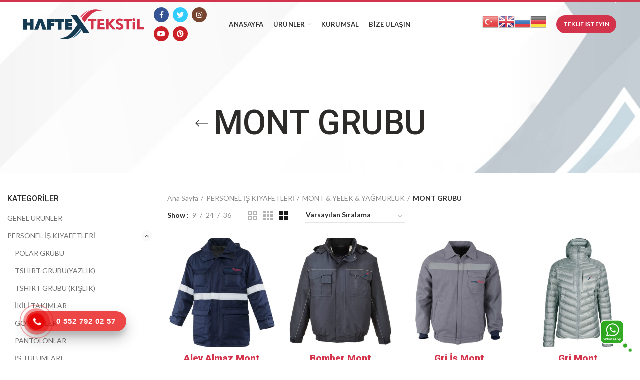

--- FILE ---
content_type: text/html; charset=UTF-8
request_url: https://haftextekstil.com/product-category/mont-yelek-yagmurluk/mont-grubu/
body_size: 14428
content:
<!DOCTYPE html>
<html lang="tr">
<head>
	<meta charset="UTF-8">
	<meta name="viewport" content="width=device-width, initial-scale=1.0, maximum-scale=1.0, user-scalable=no">
	<link rel="profile" href="https://gmpg.org/xfn/11">
	<link rel="pingback" href="https://haftextekstil.com/xmlrpc.php">

	<title>MONT GRUBU &#8211; Haftext Tekstil</title>

<style type="text/css">
#okapi-wasb-button{
    position: fixed;
    z-index: 9999999;
}
    #okapi-wasb-button{
        bottom: 15px;
        right: 15px;
    }
#okapi-wasb-icon{
    opacity: 0.95;
    width: 65px;
    height: 65px;    
}
#okapi-wasb-icon:hover{
    opacity: 1;
}
</style>

<a href="https://wa.me/905527920257?text=Merhaba" id="okapi-wasb-button" target="_blank">
	<img id="okapi-wasb-icon" src="https://haftextekstil.com/wp-content/uploads/2021/01/WhatsApp-ikonnn.svg">
</a><meta name='robots' content='max-image-preview:large' />
<link rel='dns-prefetch' href='//fonts.googleapis.com' />
<link rel='dns-prefetch' href='//s.w.org' />
<link rel="alternate" type="application/rss+xml" title="Haftext Tekstil &raquo; beslemesi" href="https://haftextekstil.com/feed/" />
<link rel="alternate" type="application/rss+xml" title="Haftext Tekstil &raquo; yorum beslemesi" href="https://haftextekstil.com/comments/feed/" />
<link rel="alternate" type="application/rss+xml" title="Haftext Tekstil &raquo; MONT GRUBU Kategori beslemesi" href="https://haftextekstil.com/product-category/is-kiyafetleri/mont-yelek-yagmurluk/mont-grubu/feed/" />
<link rel='stylesheet' id='gtranslate-style-css'  href='https://haftextekstil.com/wp-content/plugins/gtranslate/gtranslate-style32.css?ver=5.8.12' type='text/css' media='all' />
<link rel='stylesheet' id='wp-block-library-css'  href='https://haftextekstil.com/wp-includes/css/dist/block-library/style.min.css?ver=5.8.12' type='text/css' media='all' />
<link rel='stylesheet' id='wc-blocks-vendors-style-css'  href='https://haftextekstil.com/wp-content/plugins/woocommerce/packages/woocommerce-blocks/build/wc-blocks-vendors-style.css?ver=6.3.3' type='text/css' media='all' />
<link rel='stylesheet' id='wc-blocks-style-css'  href='https://haftextekstil.com/wp-content/plugins/woocommerce/packages/woocommerce-blocks/build/wc-blocks-style.css?ver=6.3.3' type='text/css' media='all' />
<link rel='stylesheet' id='rs-plugin-settings-css'  href='https://haftextekstil.com/wp-content/plugins/revslider/public/assets/css/settings.css?ver=5.4.8.3' type='text/css' media='all' />
<style id='rs-plugin-settings-inline-css' type='text/css'>
#rs-demo-id {}
</style>
<style id='woocommerce-inline-inline-css' type='text/css'>
.woocommerce form .form-row .required { visibility: visible; }
</style>
<link rel='stylesheet' id='hpr-style-css'  href='https://haftextekstil.com/wp-content/plugins/hotline-phone-ring/assets/css/style-1.css?ver=2.0.6' type='text/css' media='all' />
<link rel='stylesheet' id='js_composer_front-css'  href='https://haftextekstil.com/wp-content/plugins/js_composer/assets/css/js_composer.min.css?ver=6.5.0' type='text/css' media='all' />
<link rel='stylesheet' id='bootstrap-css'  href='https://haftextekstil.com/wp-content/themes/woodmart/css/bootstrap.min.css?ver=5.3.6' type='text/css' media='all' />
<link rel='stylesheet' id='woodmart-style-css'  href='https://haftextekstil.com/wp-content/themes/woodmart/style.min.css?ver=5.3.6' type='text/css' media='all' />
<link rel='stylesheet' id='xts-style-header_940135-css'  href='https://haftextekstil.com/wp-content/uploads/2021/01/xts-header_940135-1610987539.css?ver=5.3.6' type='text/css' media='all' />
<link rel='stylesheet' id='xts-style-theme_settings_default-css'  href='https://haftextekstil.com/wp-content/uploads/2023/12/xts-theme_settings_default-1701691766.css?ver=5.3.6' type='text/css' media='all' />
<link rel='stylesheet' id='xts-google-fonts-css'  href='//fonts.googleapis.com/css?family=Lato%3A100%2C100italic%2C300%2C300italic%2C400%2C400italic%2C700%2C700italic%2C900%2C900italic%7CRoboto%3A100%2C100italic%2C300%2C300italic%2C400%2C400italic%2C500%2C500italic%2C700%2C700italic%2C900%2C900italic&#038;ver=5.3.6' type='text/css' media='all' />
<script type="text/template" id="tmpl-variation-template">
	<div class="woocommerce-variation-description">{{{ data.variation.variation_description }}}</div>
	<div class="woocommerce-variation-price">{{{ data.variation.price_html }}}</div>
	<div class="woocommerce-variation-availability">{{{ data.variation.availability_html }}}</div>
</script>
<script type="text/template" id="tmpl-unavailable-variation-template">
	<p>Maalesef, bu ürün mevcut değil. Lütfen farklı bir kombinasyon seçin.</p>
</script>
<script type='text/javascript' src='https://haftextekstil.com/wp-includes/js/jquery/jquery.min.js?ver=3.6.0' id='jquery-core-js'></script>
<script type='text/javascript' src='https://haftextekstil.com/wp-includes/js/jquery/jquery-migrate.min.js?ver=3.3.2' id='jquery-migrate-js'></script>
<script type='text/javascript' src='https://haftextekstil.com/wp-content/plugins/revslider/public/assets/js/jquery.themepunch.tools.min.js?ver=5.4.8.3' id='tp-tools-js'></script>
<script type='text/javascript' src='https://haftextekstil.com/wp-content/plugins/revslider/public/assets/js/jquery.themepunch.revolution.min.js?ver=5.4.8.3' id='revmin-js'></script>
<script type='text/javascript' src='https://haftextekstil.com/wp-content/plugins/woocommerce/assets/js/jquery-blockui/jquery.blockUI.min.js?ver=2.7.0-wc.6.0.1' id='jquery-blockui-js'></script>
<script type='text/javascript' id='wc-add-to-cart-js-extra'>
/* <![CDATA[ */
var wc_add_to_cart_params = {"ajax_url":"\/wp-admin\/admin-ajax.php","wc_ajax_url":"\/?wc-ajax=%%endpoint%%","i18n_view_cart":"Sepeti g\u00f6r\u00fcnt\u00fcle","cart_url":"https:\/\/haftextekstil.com","is_cart":"","cart_redirect_after_add":"no"};
/* ]]> */
</script>
<script type='text/javascript' src='https://haftextekstil.com/wp-content/plugins/woocommerce/assets/js/frontend/add-to-cart.min.js?ver=6.0.1' id='wc-add-to-cart-js'></script>
<script type='text/javascript' src='https://haftextekstil.com/wp-content/plugins/js_composer/assets/js/vendors/woocommerce-add-to-cart.js?ver=6.5.0' id='vc_woocommerce-add-to-cart-js-js'></script>
<script type='text/javascript' src='https://haftextekstil.com/wp-content/themes/woodmart/js/device.min.js?ver=5.3.6' id='woodmart-device-js'></script>
<link rel="https://api.w.org/" href="https://haftextekstil.com/wp-json/" /><link rel="alternate" type="application/json" href="https://haftextekstil.com/wp-json/wp/v2/product_cat/112" /><link rel="EditURI" type="application/rsd+xml" title="RSD" href="https://haftextekstil.com/xmlrpc.php?rsd" />
<link rel="wlwmanifest" type="application/wlwmanifest+xml" href="https://haftextekstil.com/wp-includes/wlwmanifest.xml" /> 
<meta name="generator" content="WordPress 5.8.12" />
<meta name="generator" content="WooCommerce 6.0.1" />
				<style>
					.hotline-phone-ring-wrap {
						 left: 20px;						 bottom: 20px;					}
				</style>
				<meta name="theme-color" content="">	<noscript><style>.woocommerce-product-gallery{ opacity: 1 !important; }</style></noscript>
	<meta name="generator" content="Powered by WPBakery Page Builder - drag and drop page builder for WordPress."/>
<meta name="generator" content="Powered by Slider Revolution 5.4.8.3 - responsive, Mobile-Friendly Slider Plugin for WordPress with comfortable drag and drop interface." />
<link rel="icon" href="https://haftextekstil.com/wp-content/uploads/2021/01/cropped-HT-Favvv-32x32.png" sizes="32x32" />
<link rel="icon" href="https://haftextekstil.com/wp-content/uploads/2021/01/cropped-HT-Favvv-192x192.png" sizes="192x192" />
<link rel="apple-touch-icon" href="https://haftextekstil.com/wp-content/uploads/2021/01/cropped-HT-Favvv-180x180.png" />
<meta name="msapplication-TileImage" content="https://haftextekstil.com/wp-content/uploads/2021/01/cropped-HT-Favvv-270x270.png" />
<script type="text/javascript">function setREVStartSize(e){									
						try{ e.c=jQuery(e.c);var i=jQuery(window).width(),t=9999,r=0,n=0,l=0,f=0,s=0,h=0;
							if(e.responsiveLevels&&(jQuery.each(e.responsiveLevels,function(e,f){f>i&&(t=r=f,l=e),i>f&&f>r&&(r=f,n=e)}),t>r&&(l=n)),f=e.gridheight[l]||e.gridheight[0]||e.gridheight,s=e.gridwidth[l]||e.gridwidth[0]||e.gridwidth,h=i/s,h=h>1?1:h,f=Math.round(h*f),"fullscreen"==e.sliderLayout){var u=(e.c.width(),jQuery(window).height());if(void 0!=e.fullScreenOffsetContainer){var c=e.fullScreenOffsetContainer.split(",");if (c) jQuery.each(c,function(e,i){u=jQuery(i).length>0?u-jQuery(i).outerHeight(!0):u}),e.fullScreenOffset.split("%").length>1&&void 0!=e.fullScreenOffset&&e.fullScreenOffset.length>0?u-=jQuery(window).height()*parseInt(e.fullScreenOffset,0)/100:void 0!=e.fullScreenOffset&&e.fullScreenOffset.length>0&&(u-=parseInt(e.fullScreenOffset,0))}f=u}else void 0!=e.minHeight&&f<e.minHeight&&(f=e.minHeight);e.c.closest(".rev_slider_wrapper").css({height:f})					
						}catch(d){console.log("Failure at Presize of Slider:"+d)}						
					};</script>
<style>		
		
		</style><noscript><style> .wpb_animate_when_almost_visible { opacity: 1; }</style></noscript></head>

<body data-rsssl=1 class="archive tax-product_cat term-mont-grubu term-112 theme-woodmart woocommerce woocommerce-page woocommerce-no-js wrapper-wide form-style-square form-border-width-2 catalog-mode-on categories-accordion-on woodmart-archive-shop woodmart-ajax-shop-on offcanvas-sidebar-mobile offcanvas-sidebar-tablet notifications-sticky btns-default-flat btns-default-dark btns-default-hover-dark btns-shop-flat btns-shop-light btns-shop-hover-light btns-accent-flat btns-accent-light btns-accent-hover-light woodmart-header-overcontent wpb-js-composer js-comp-ver-6.5.0 vc_responsive">

	
		
	<div class="website-wrapper">

		
			<!-- HEADER -->
							<header class="whb-header whb-overcontent whb-full-width whb-sticky-shadow whb-scroll-stick whb-sticky-real">
					<div class="whb-main-header">
	
<div class="whb-row whb-top-bar whb-not-sticky-row whb-with-bg whb-without-border whb-color-light whb-flex-flex-middle">
	<div class="container">
		<div class="whb-flex-row whb-top-bar-inner">
			<div class="whb-column whb-col-left whb-visible-lg whb-empty-column">
	</div>
<div class="whb-column whb-col-center whb-visible-lg whb-empty-column">
	</div>
<div class="whb-column whb-col-right whb-visible-lg">
	
<div class="whb-text-element reset-mb-10 "><span style="color: #ffffff;">.</span></div>
</div>
<div class="whb-column whb-col-mobile whb-hidden-lg whb-empty-column">
	</div>
		</div>
	</div>
</div>

<div class="whb-row whb-general-header whb-sticky-row whb-without-bg whb-without-border whb-color-dark whb-flex-equal-sides">
	<div class="container">
		<div class="whb-flex-row whb-general-header-inner">
			<div class="whb-column whb-col-left whb-visible-lg">
	<div class="site-logo">
	<div class="woodmart-logo-wrap">
		<a href="https://haftextekstil.com/" class="woodmart-logo woodmart-main-logo" rel="home">
			<img src="https://haftextekstil.com/wp-content/uploads/2021/01/ht-logossx.svg" alt="Haftext Tekstil" style="max-width: 241px;" />		</a>
			</div>
</div>

			<div class="woodmart-social-icons text-left icons-design-colored icons-size- color-scheme-dark social-follow social-form-circle">
									<a rel="nofollow" href="https://www.facebook.com/Haftex-Tekstil-103279621741293" target="_blank" class=" woodmart-social-icon social-facebook">
						<i></i>
						<span class="woodmart-social-icon-name">Facebook</span>
					</a>
				
									<a rel="nofollow" href="https://twitter.com/HaftexTekstil" target="_blank" class=" woodmart-social-icon social-twitter">
						<i></i>
						<span class="woodmart-social-icon-name">Twitter</span>
					</a>
				
				
									<a rel="nofollow" href="https://www.instagram.com/haftextekstil/" target="_blank" class=" woodmart-social-icon social-instagram">
						<i></i>
						<span class="woodmart-social-icon-name">Instagram</span>
					</a>
				
									<a rel="nofollow" href="https://www.youtube.com/channel/UCmN78dMlHeQDdCqzOwjBqYg" target="_blank" class=" woodmart-social-icon social-youtube">
						<i></i>
						<span class="woodmart-social-icon-name">YouTube</span>
					</a>
				
									<a rel="nofollow" href="https://tr.pinterest.com/haftext/_created/" target="_blank" class=" woodmart-social-icon social-pinterest">
						<i></i>
						<span class="woodmart-social-icon-name">Pinterest</span>
					</a>
				
				
				
				
				
				
				
				
				
				
				
				
								
								
				
								
				
			</div>

		</div>
<div class="whb-column whb-col-center whb-visible-lg">
	<div class="whb-navigation whb-primary-menu main-nav site-navigation woodmart-navigation menu-right navigation-style-underline" role="navigation">
	<div class="menu-ana-menu-container"><ul id="menu-ana-menu" class="menu"><li id="menu-item-7090" class="menu-item menu-item-type-post_type menu-item-object-page menu-item-home menu-item-7090 item-level-0 menu-item-design-default menu-simple-dropdown item-event-hover"><a href="https://haftextekstil.com/" class="woodmart-nav-link"><span class="nav-link-text">Anasayfa</span></a></li>
<li id="menu-item-7091" class="menu-item menu-item-type-custom menu-item-object-custom menu-item-7091 item-level-0 menu-item-design-full-width menu-mega-dropdown item-event-hover menu-item-has-children"><a href="/urunler/" class="woodmart-nav-link"><span class="nav-link-text">Ürünler</span></a>
<div class="sub-menu-dropdown color-scheme-dark">

<div class="container">

</div>

</div>
</li>
<li id="menu-item-7092" class="menu-item menu-item-type-custom menu-item-object-custom menu-item-7092 item-level-0 menu-item-design-default menu-simple-dropdown item-event-hover"><a href="/kurumsal/" class="woodmart-nav-link"><span class="nav-link-text">Kurumsal</span></a></li>
<li id="menu-item-7093" class="menu-item menu-item-type-custom menu-item-object-custom menu-item-7093 item-level-0 menu-item-design-default menu-simple-dropdown item-event-hover"><a href="/iletisim/" class="woodmart-nav-link"><span class="nav-link-text">Bize Ulaşın</span></a></li>
</ul></div></div><!--END MAIN-NAV-->
</div>
<div class="whb-column whb-col-right whb-visible-lg">
	
<div class="whb-text-element reset-mb-10 "><p style="text-align: right;"><!-- GTranslate: https://gtranslate.io/ -->
<a href="#" onclick="doGTranslate('tr|tr');return false;" title="Turkish" class="glink nturl notranslate"><img src="//haftextekstil.com/wp-content/plugins/gtranslate/flags/32/tr.png" height="32" width="32" alt="Turkish" /></a><a href="#" onclick="doGTranslate('tr|en');return false;" title="English" class="glink nturl notranslate"><img src="//haftextekstil.com/wp-content/plugins/gtranslate/flags/32/en.png" height="32" width="32" alt="English" /></a><a href="#" onclick="doGTranslate('tr|ru');return false;" title="Russian" class="glink nturl notranslate"><img src="//haftextekstil.com/wp-content/plugins/gtranslate/flags/32/ru.png" height="32" width="32" alt="Russian" /></a><a href="#" onclick="doGTranslate('tr|de');return false;" title="German" class="glink nturl notranslate"><img src="//haftextekstil.com/wp-content/plugins/gtranslate/flags/32/de.png" height="32" width="32" alt="German" /></a><style>
#goog-gt-tt {display:none !important;}
.goog-te-banner-frame {display:none !important;}
.goog-te-menu-value:hover {text-decoration:none !important;}
.goog-text-highlight {background-color:transparent !important;box-shadow:none !important;}
body {top:0 !important;}
#google_translate_element2 {display:none!important;}
</style>

<div id="google_translate_element2"></div>
<script>
function googleTranslateElementInit2() {new google.translate.TranslateElement({pageLanguage: 'tr',autoDisplay: false}, 'google_translate_element2');}
</script><script src="//translate.google.com/translate_a/element.js?cb=googleTranslateElementInit2"></script>


<script>
function GTranslateGetCurrentLang() {var keyValue = document['cookie'].match('(^|;) ?googtrans=([^;]*)(;|$)');return keyValue ? keyValue[2].split('/')[2] : null;}
function GTranslateFireEvent(element,event){try{if(document.createEventObject){var evt=document.createEventObject();element.fireEvent('on'+event,evt)}else{var evt=document.createEvent('HTMLEvents');evt.initEvent(event,true,true);element.dispatchEvent(evt)}}catch(e){}}
function doGTranslate(lang_pair){if(lang_pair.value)lang_pair=lang_pair.value;if(lang_pair=='')return;var lang=lang_pair.split('|')[1];if(GTranslateGetCurrentLang() == null && lang == lang_pair.split('|')[0])return;var teCombo;var sel=document.getElementsByTagName('select');for(var i=0;i<sel.length;i++)if(sel[i].className.indexOf('goog-te-combo')!=-1){teCombo=sel[i];break;}if(document.getElementById('google_translate_element2')==null||document.getElementById('google_translate_element2').innerHTML.length==0||teCombo.length==0||teCombo.innerHTML.length==0){setTimeout(function(){doGTranslate(lang_pair)},500)}else{teCombo.value=lang;GTranslateFireEvent(teCombo,'change');GTranslateFireEvent(teCombo,'change')}}
</script>
</p></div>
<div id="wd-696db3bb7bfeb" class="woodmart-button-wrapper text-right"><a href="/teklif-formu/" title="" class="btn btn-scheme-light btn-scheme-hover-light btn-style-default btn-shape-round btn-size-small">Teklif İsteyin</a></div></div>
<div class="whb-column whb-mobile-left whb-hidden-lg">
	<div class="site-logo">
	<div class="woodmart-logo-wrap">
		<a href="https://haftextekstil.com/" class="woodmart-logo woodmart-main-logo" rel="home">
			<img src="https://haftextekstil.com/wp-content/uploads/2021/01/ht-logossx.svg" alt="Haftext Tekstil" style="max-width: 274px;" />		</a>
			</div>
</div>
</div>
<div class="whb-column whb-mobile-center whb-hidden-lg whb-empty-column">
	</div>
<div class="whb-column whb-mobile-right whb-hidden-lg">
	<div class="woodmart-burger-icon wd-tools-element mobile-nav-icon whb-mobile-nav-icon wd-style-text">
	<a href="#">
					<span class="woodmart-burger wd-tools-icon"></span>
				<span class="woodmart-burger-label wd-tools-text">Menu</span>
	</a>
</div><!--END MOBILE-NAV-ICON--></div>
		</div>
	</div>
</div>
</div>
				</header><!--END MAIN HEADER-->
			
								<div class="main-page-wrapper">
		
											<div class="page-title page-title-default title-size-default title-design-centered color-scheme-dark with-back-btn title-shop" style="background-image: url(https://haftextekstil.com/wp-content/uploads/2025/03/istockphoto-2176559685-1024x1024-3.jpg);background-color: rgba(252,252,252,0);">
						<div class="container">
							<div class="nav-shop">

								<div class="shop-title-wrapper">
																						<a href="javascript:woodmartThemeModule.backHistory()" class="woodmart-back-btn"><span>Back to products</span></a>
											
																			<h1 class="entry-title">MONT GRUBU</h1>
																	</div>
								
								
							</div>
						</div>
					</div>
				
			
		<!-- MAIN CONTENT AREA -->
				<div class="container">
			<div class="row content-layout-wrapper align-items-start">
		
		
<aside class="sidebar-container col-lg-3 col-md-3 col-12 order-last order-md-first sidebar-left area-sidebar-shop" role="complementary">
	<div class="widget-heading">
		<a href="#" class="close-side-widget wd-cross-button wd-with-text-left">kapat</a>
	</div>
	<div class="sidebar-inner woodmart-sidebar-scroll">
		<div class="widget-area woodmart-sidebar-content">
						<div id="woocommerce_product_categories-1" class="woodmart-widget widget sidebar-widget woocommerce widget_product_categories"><h5 class="widget-title">Kategoriler</h5><ul class="product-categories"><li class="cat-item cat-item-119"><a href="https://haftextekstil.com/product-category/genel-urunler/">GENEL ÜRÜNLER</a></li>
<li class="cat-item cat-item-125 cat-parent current-cat-parent"><a href="https://haftextekstil.com/product-category/is-kiyafetleri/">PERSONEL İŞ KIYAFETLERİ</a><ul class='children'>
<li class="cat-item cat-item-121"><a href="https://haftextekstil.com/product-category/is-kiyafetleri/polar-mont-yelek/">POLAR GRUBU</a></li>
<li class="cat-item cat-item-118"><a href="https://haftextekstil.com/product-category/is-kiyafetleri/tshirt-grubuyazlik/">TSHIRT GRUBU(YAZLIK)</a></li>
<li class="cat-item cat-item-117"><a href="https://haftextekstil.com/product-category/is-kiyafetleri/tshirt-grubu-kislik/">TSHIRT GRUBU (KIŞLIK)</a></li>
<li class="cat-item cat-item-116"><a href="https://haftextekstil.com/product-category/is-kiyafetleri/ikili-takimlar/">İKİLİ TAKIMLAR</a></li>
<li class="cat-item cat-item-120"><a href="https://haftextekstil.com/product-category/is-kiyafetleri/gomlekler/">GÖMLEKLER</a></li>
<li class="cat-item cat-item-115"><a href="https://haftextekstil.com/product-category/is-kiyafetleri/pantolonlar/">PANTOLONLAR</a></li>
<li class="cat-item cat-item-114"><a href="https://haftextekstil.com/product-category/is-kiyafetleri/is-tulumlari/">İŞ TULUMLARI</a></li>
<li class="cat-item cat-item-113"><a href="https://haftextekstil.com/product-category/is-kiyafetleri/is-onlukleri/">İŞ ÖNLÜKLERİ</a></li>
<li class="cat-item cat-item-107"><a href="https://haftextekstil.com/product-category/is-kiyafetleri/is-ayakkabilari/">İŞ AYAKKABILARI</a></li>
<li class="cat-item cat-item-104"><a href="https://haftextekstil.com/product-category/is-kiyafetleri/is-eldivenleri/">İŞ ELDİVENLERİ</a></li>
<li class="cat-item cat-item-128 cat-parent current-cat-parent"><a href="https://haftextekstil.com/product-category/is-kiyafetleri/mont-yelek-yagmurluk/">MONT &amp; YELEK &amp; YAĞMURLUK</a>	<ul class='children'>
<li class="cat-item cat-item-112 current-cat"><a href="https://haftextekstil.com/product-category/is-kiyafetleri/mont-yelek-yagmurluk/mont-grubu/">MONT GRUBU</a></li>
<li class="cat-item cat-item-111"><a href="https://haftextekstil.com/product-category/is-kiyafetleri/mont-yelek-yagmurluk/yelek-grubu/">YELEK GRUBU</a></li>
<li class="cat-item cat-item-101"><a href="https://haftextekstil.com/product-category/is-kiyafetleri/mont-yelek-yagmurluk/yagmurluklar/">YAĞMURLUKLAR</a></li>
	</ul>
</li>
</ul>
</li>
<li class="cat-item cat-item-126 cat-parent"><a href="https://haftextekstil.com/product-category/guvenlik-ekipmanlari/">İŞ GÜVENLİK EKİPMANLARI</a><ul class='children'>
<li class="cat-item cat-item-109"><a href="https://haftextekstil.com/product-category/guvenlik-ekipmanlari/koruyucu-urunler/">KORUYUCU ÜRÜNLER</a></li>
<li class="cat-item cat-item-108"><a href="https://haftextekstil.com/product-category/guvenlik-ekipmanlari/baret-kep-darbe-emici-sapka/">BARET-KEP (DARBE EMİCİ ŞAPKA)</a></li>
<li class="cat-item cat-item-106"><a href="https://haftextekstil.com/product-category/guvenlik-ekipmanlari/ikaz-yeleklerisaha-personeli/">İKAZ YELEKLERİ(SAHA PERSONELİ)</a></li>
<li class="cat-item cat-item-105"><a href="https://haftextekstil.com/product-category/guvenlik-ekipmanlari/ikaz-yelekleri-teknik-personel/">İKAZ YELEKLERİ (TEKNİK PERSONEL)</a></li>
<li class="cat-item cat-item-102"><a href="https://haftextekstil.com/product-category/guvenlik-ekipmanlari/kaynakci-kiyafetleri/">KAYNAKÇI KIYAFETLERİ</a></li>
</ul>
</li>
<li class="cat-item cat-item-127 cat-parent"><a href="https://haftextekstil.com/product-category/aksesuar/">AKSESUAR</a><ul class='children'>
<li class="cat-item cat-item-110"><a href="https://haftextekstil.com/product-category/aksesuar/sapkalar/">ŞAPKALAR</a></li>
<li class="cat-item cat-item-103"><a href="https://haftextekstil.com/product-category/aksesuar/toz-gozlukleri/">TOZ GÖZLÜKLERİ</a></li>
<li class="cat-item cat-item-53"><a href="https://haftextekstil.com/product-category/aksesuar/pvc-cizmeler/">PVC ÇİZMELER</a></li>
</ul>
</li>
<li class="cat-item cat-item-122"><a href="https://haftextekstil.com/product-category/hazir-giyim/">HAZIR GİYİM</a></li>
<li class="cat-item cat-item-131 cat-parent"><a href="https://haftextekstil.com/product-category/erkek-giyim/">ERKEK</a><ul class='children'>
<li class="cat-item cat-item-147"><a href="https://haftextekstil.com/product-category/erkek-giyim/takim-erkek-giyim/">Takım</a></li>
<li class="cat-item cat-item-148"><a href="https://haftextekstil.com/product-category/erkek-giyim/ust-giyim-erkek-giyim/">Üst Giyim</a></li>
<li class="cat-item cat-item-149"><a href="https://haftextekstil.com/product-category/erkek-giyim/alt-giyim-erkek-giyim/">Alt Giyim</a></li>
<li class="cat-item cat-item-150"><a href="https://haftextekstil.com/product-category/erkek-giyim/aksesuar-erkek-giyim/">Aksesuar</a></li>
<li class="cat-item cat-item-132"><a href="https://haftextekstil.com/product-category/erkek-giyim/erkek-mont/">Mont &amp; Yağmurluk &amp; Yelek</a></li>
</ul>
</li>
<li class="cat-item cat-item-130 cat-parent"><a href="https://haftextekstil.com/product-category/kadin-giyim/">KADIN</a><ul class='children'>
<li class="cat-item cat-item-151"><a href="https://haftextekstil.com/product-category/kadin-giyim/aksesuar-kadin-giyim/">Aksesuar</a></li>
<li class="cat-item cat-item-146"><a href="https://haftextekstil.com/product-category/kadin-giyim/mont-yagmurluk-yelek/">Mont &amp; Yağmurluk &amp; Yelek</a></li>
<li class="cat-item cat-item-143"><a href="https://haftextekstil.com/product-category/kadin-giyim/takim-kadin-giyim/">Takım</a></li>
<li class="cat-item cat-item-144"><a href="https://haftextekstil.com/product-category/kadin-giyim/ust-giyim-kadin-giyim/">Üst Giyim</a></li>
<li class="cat-item cat-item-145"><a href="https://haftextekstil.com/product-category/kadin-giyim/alt-giyim-kadin-giyim/">Alt Giyim</a></li>
</ul>
</li>
<li class="cat-item cat-item-123 cat-parent"><a href="https://haftextekstil.com/product-category/kiz-erkek-cocuk-giyim/">ÇOCUK</a><ul class='children'>
<li class="cat-item cat-item-129 cat-parent"><a href="https://haftextekstil.com/product-category/kiz-erkek-cocuk-giyim/kiz-cocuk-giyim/">KIZ ÇOCUK</a>	<ul class='children'>
<li class="cat-item cat-item-137"><a href="https://haftextekstil.com/product-category/kiz-erkek-cocuk-giyim/kiz-cocuk-giyim/aksesuar-kiz-cocuk-giyim/">Aksesuar</a></li>
<li class="cat-item cat-item-135"><a href="https://haftextekstil.com/product-category/kiz-erkek-cocuk-giyim/kiz-cocuk-giyim/alt-giyim/">Alt Giyim</a></li>
<li class="cat-item cat-item-133"><a href="https://haftextekstil.com/product-category/kiz-erkek-cocuk-giyim/kiz-cocuk-giyim/mont-yagmurluk/">Mont &amp; Yağmurluk &amp; Yelek</a></li>
<li class="cat-item cat-item-136"><a href="https://haftextekstil.com/product-category/kiz-erkek-cocuk-giyim/kiz-cocuk-giyim/takim/">Takım</a></li>
<li class="cat-item cat-item-134"><a href="https://haftextekstil.com/product-category/kiz-erkek-cocuk-giyim/kiz-cocuk-giyim/ust-giyim/">Üst Giyim</a></li>
	</ul>
</li>
<li class="cat-item cat-item-124 cat-parent"><a href="https://haftextekstil.com/product-category/kiz-erkek-cocuk-giyim/cocuk-giyim/">ERKEK ÇOCUK</a>	<ul class='children'>
<li class="cat-item cat-item-138"><a href="https://haftextekstil.com/product-category/kiz-erkek-cocuk-giyim/cocuk-giyim/aksesuar-cocuk-giyim/">Aksesuar</a></li>
<li class="cat-item cat-item-141"><a href="https://haftextekstil.com/product-category/kiz-erkek-cocuk-giyim/cocuk-giyim/alt-giyim-cocuk-giyim/">Alt Giyim</a></li>
<li class="cat-item cat-item-139"><a href="https://haftextekstil.com/product-category/kiz-erkek-cocuk-giyim/cocuk-giyim/mont-yagmurluk-cocuk-giyim/">Mont &amp; Yağmurluk &amp; Yelek</a></li>
<li class="cat-item cat-item-142"><a href="https://haftextekstil.com/product-category/kiz-erkek-cocuk-giyim/cocuk-giyim/takim-cocuk-giyim/">Takım</a></li>
<li class="cat-item cat-item-140"><a href="https://haftextekstil.com/product-category/kiz-erkek-cocuk-giyim/cocuk-giyim/ust-giyim-cocuk-giyim/">Üst Giyim</a></li>
	</ul>
</li>
</ul>
</li>
</ul></div><div id="woocommerce_products-4" class="woodmart-widget widget sidebar-widget woocommerce widget_products"><h5 class="widget-title">Yeni Gelen Ürünler</h5><ul class="product_list_widget"><li>
		<span class="widget-product-wrap">
		<a href="https://haftextekstil.com/product/erkek-cocuk-takim-6/" title="Erkek Çocuk Takım" class="widget-product-img">
			<img width="600" height="600" src="https://haftextekstil.com/wp-content/uploads/2025/03/220e598d2f0172f7e862cef1df56d383-600x600.jpg" class="attachment-woocommerce_thumbnail size-woocommerce_thumbnail" alt="" loading="lazy" srcset="https://haftextekstil.com/wp-content/uploads/2025/03/220e598d2f0172f7e862cef1df56d383-600x600.jpg 600w, https://haftextekstil.com/wp-content/uploads/2025/03/220e598d2f0172f7e862cef1df56d383-160x160.jpg 160w, https://haftextekstil.com/wp-content/uploads/2025/03/220e598d2f0172f7e862cef1df56d383-100x100.jpg 100w" sizes="(max-width: 600px) 100vw, 600px" />		</a>
		<span class="widget-product-info">
			<a href="https://haftextekstil.com/product/erkek-cocuk-takim-6/" title="Erkek Çocuk Takım" class="product-title">
				Erkek Çocuk Takım			</a>
													<span class="price"></span>
		</span>
	</span>
	</li>
<li>
		<span class="widget-product-wrap">
		<a href="https://haftextekstil.com/product/erkek-cocuk-sweat-3/" title="Erkek Çocuk Sweat" class="widget-product-img">
			<img width="600" height="600" src="https://haftextekstil.com/wp-content/uploads/2025/03/358ea806121dc2d059f49c3d1186a2f6-600x600.jpg" class="attachment-woocommerce_thumbnail size-woocommerce_thumbnail" alt="" loading="lazy" srcset="https://haftextekstil.com/wp-content/uploads/2025/03/358ea806121dc2d059f49c3d1186a2f6-600x600.jpg 600w, https://haftextekstil.com/wp-content/uploads/2025/03/358ea806121dc2d059f49c3d1186a2f6-160x160.jpg 160w, https://haftextekstil.com/wp-content/uploads/2025/03/358ea806121dc2d059f49c3d1186a2f6-100x100.jpg 100w" sizes="(max-width: 600px) 100vw, 600px" />		</a>
		<span class="widget-product-info">
			<a href="https://haftextekstil.com/product/erkek-cocuk-sweat-3/" title="Erkek Çocuk Sweat" class="product-title">
				Erkek Çocuk Sweat			</a>
													<span class="price"></span>
		</span>
	</span>
	</li>
<li>
		<span class="widget-product-wrap">
		<a href="https://haftextekstil.com/product/kadin-takim-7/" title="Kadın Takım" class="widget-product-img">
			<img width="600" height="600" src="https://haftextekstil.com/wp-content/uploads/2025/03/a90183690386b21e72fbb4722576db57-600x600.jpg" class="attachment-woocommerce_thumbnail size-woocommerce_thumbnail" alt="" loading="lazy" srcset="https://haftextekstil.com/wp-content/uploads/2025/03/a90183690386b21e72fbb4722576db57-600x600.jpg 600w, https://haftextekstil.com/wp-content/uploads/2025/03/a90183690386b21e72fbb4722576db57-160x160.jpg 160w, https://haftextekstil.com/wp-content/uploads/2025/03/a90183690386b21e72fbb4722576db57-100x100.jpg 100w" sizes="(max-width: 600px) 100vw, 600px" />		</a>
		<span class="widget-product-info">
			<a href="https://haftextekstil.com/product/kadin-takim-7/" title="Kadın Takım" class="product-title">
				Kadın Takım			</a>
													<span class="price"></span>
		</span>
	</span>
	</li>
<li>
		<span class="widget-product-wrap">
		<a href="https://haftextekstil.com/product/kadin-gomlek/" title="Kadın Gömlek" class="widget-product-img">
			<img width="600" height="600" src="https://haftextekstil.com/wp-content/uploads/2025/03/2d6783b32f66b763dd9b8088dc6005fa-600x600.jpg" class="attachment-woocommerce_thumbnail size-woocommerce_thumbnail" alt="" loading="lazy" srcset="https://haftextekstil.com/wp-content/uploads/2025/03/2d6783b32f66b763dd9b8088dc6005fa-600x600.jpg 600w, https://haftextekstil.com/wp-content/uploads/2025/03/2d6783b32f66b763dd9b8088dc6005fa-160x160.jpg 160w, https://haftextekstil.com/wp-content/uploads/2025/03/2d6783b32f66b763dd9b8088dc6005fa-100x100.jpg 100w" sizes="(max-width: 600px) 100vw, 600px" />		</a>
		<span class="widget-product-info">
			<a href="https://haftextekstil.com/product/kadin-gomlek/" title="Kadın Gömlek" class="product-title">
				Kadın Gömlek			</a>
													<span class="price"></span>
		</span>
	</span>
	</li>
<li>
		<span class="widget-product-wrap">
		<a href="https://haftextekstil.com/product/kiz-cocuk-takim/" title="Kız Çocuk Takım" class="widget-product-img">
			<img width="600" height="600" src="https://haftextekstil.com/wp-content/uploads/2025/03/3e071297c3b1d66b6c9387317e015f07-600x600.jpg" class="attachment-woocommerce_thumbnail size-woocommerce_thumbnail" alt="" loading="lazy" srcset="https://haftextekstil.com/wp-content/uploads/2025/03/3e071297c3b1d66b6c9387317e015f07-600x600.jpg 600w, https://haftextekstil.com/wp-content/uploads/2025/03/3e071297c3b1d66b6c9387317e015f07-160x160.jpg 160w, https://haftextekstil.com/wp-content/uploads/2025/03/3e071297c3b1d66b6c9387317e015f07-100x100.jpg 100w" sizes="(max-width: 600px) 100vw, 600px" />		</a>
		<span class="widget-product-info">
			<a href="https://haftextekstil.com/product/kiz-cocuk-takim/" title="Kız Çocuk Takım" class="product-title">
				Kız Çocuk Takım			</a>
													<span class="price"></span>
		</span>
	</span>
	</li>
</ul></div><div id="woodmart-instagram-11" class="woodmart-widget widget sidebar-widget woodmart-instagram"><h5 class="widget-title">Instagram Sayfamız</h5><div id="carousel-847" data-atts="{&quot;title&quot;:&quot;&quot;,&quot;username&quot;:&quot;haftextekstil&quot;,&quot;number&quot;:&quot;9&quot;,&quot;size&quot;:&quot;medium&quot;,&quot;target&quot;:&quot;_self&quot;,&quot;link&quot;:&quot;&quot;,&quot;design&quot;:&quot;&quot;,&quot;spacing&quot;:1,&quot;spacing_custom&quot;:6,&quot;rounded&quot;:&quot;&quot;,&quot;per_row&quot;:3,&quot;hide_mask&quot;:&quot;&quot;,&quot;hide_pagination_control&quot;:&quot;&quot;,&quot;hide_prev_next_buttons&quot;:&quot;&quot;,&quot;el_class&quot;:&quot;&quot;,&quot;content&quot;:&quot;&quot;,&quot;data_source&quot;:&quot;scrape&quot;}" data-username="haftextekstil" class="instagram-pics instagram-widget data-source-scrape instagram-with-error" >				<div class=" row woodmart-spacing-6">
								
									
					<div class="instagram-picture col-md-4 col-6">
						<div class="wrapp-picture" style="">
							<a href="#" target="_self"></a>
							
															<img src="https://haftextekstil.com/wp-content/themes/woodmart/inc/admin/assets/images/settings/instagram/insta-placeholder.jpg" />														
													</div>
					</div>
								
									
					<div class="instagram-picture col-md-4 col-6">
						<div class="wrapp-picture" style="">
							<a href="#" target="_self"></a>
							
															<img src="https://haftextekstil.com/wp-content/themes/woodmart/inc/admin/assets/images/settings/instagram/insta-placeholder.jpg" />														
													</div>
					</div>
								
									
					<div class="instagram-picture col-md-4 col-6">
						<div class="wrapp-picture" style="">
							<a href="#" target="_self"></a>
							
															<img src="https://haftextekstil.com/wp-content/themes/woodmart/inc/admin/assets/images/settings/instagram/insta-placeholder.jpg" />														
													</div>
					</div>
								
									
					<div class="instagram-picture col-md-4 col-6">
						<div class="wrapp-picture" style="">
							<a href="#" target="_self"></a>
							
															<img src="https://haftextekstil.com/wp-content/themes/woodmart/inc/admin/assets/images/settings/instagram/insta-placeholder.jpg" />														
													</div>
					</div>
								
									
					<div class="instagram-picture col-md-4 col-6">
						<div class="wrapp-picture" style="">
							<a href="#" target="_self"></a>
							
															<img src="https://haftextekstil.com/wp-content/themes/woodmart/inc/admin/assets/images/settings/instagram/insta-placeholder.jpg" />														
													</div>
					</div>
								
									
					<div class="instagram-picture col-md-4 col-6">
						<div class="wrapp-picture" style="">
							<a href="#" target="_self"></a>
							
															<img src="https://haftextekstil.com/wp-content/themes/woodmart/inc/admin/assets/images/settings/instagram/insta-placeholder.jpg" />														
													</div>
					</div>
								
									
					<div class="instagram-picture col-md-4 col-6">
						<div class="wrapp-picture" style="">
							<a href="#" target="_self"></a>
							
															<img src="https://haftextekstil.com/wp-content/themes/woodmart/inc/admin/assets/images/settings/instagram/insta-placeholder.jpg" />														
													</div>
					</div>
								
									
					<div class="instagram-picture col-md-4 col-6">
						<div class="wrapp-picture" style="">
							<a href="#" target="_self"></a>
							
															<img src="https://haftextekstil.com/wp-content/themes/woodmart/inc/admin/assets/images/settings/instagram/insta-placeholder.jpg" />														
													</div>
					</div>
								
									
					<div class="instagram-picture col-md-4 col-6">
						<div class="wrapp-picture" style="">
							<a href="#" target="_self"></a>
							
															<img src="https://haftextekstil.com/wp-content/themes/woodmart/inc/admin/assets/images/settings/instagram/insta-placeholder.jpg" />														
													</div>
					</div>
								</div>
			</div></div>					</div><!-- .widget-area -->
	</div><!-- .sidebar-inner -->
</aside><!-- .sidebar-container -->

<div class="site-content shop-content-area col-lg-9 col-12 col-md-9 description-area-before content-with-products" role="main">
<div class="woocommerce-notices-wrapper"></div>

<div class="shop-loop-head">
	<div class="woodmart-woo-breadcrumbs">
					<nav class="woocommerce-breadcrumb"><a href="https://haftextekstil.com" class="breadcrumb-link ">Ana Sayfa</a><a href="https://haftextekstil.com/product-category/is-kiyafetleri/" class="breadcrumb-link ">PERSONEL İŞ KIYAFETLERİ</a><a href="https://haftextekstil.com/product-category/is-kiyafetleri/mont-yelek-yagmurluk/" class="breadcrumb-link breadcrumb-link-last">MONT &amp; YELEK &amp; YAĞMURLUK</a><span class="breadcrumb-last"> MONT GRUBU</span></nav>		
		<p class="woocommerce-result-count">
	23 sonuçtan 1-12 arası gösteriliyor</p>
	</div>
	<div class="woodmart-shop-tools">
					<div class="woodmart-show-sidebar-btn">
				<span class="woodmart-side-bar-icon"></span>
				<span>Kategorileri Göster</span>
			</div>
		
		<div class="woodmart-products-per-page">

			<span class="per-page-title">Show</span>

											<a rel="nofollow" href="https://haftextekstil.com/product-category/is-kiyafetleri/mont-yelek-yagmurluk/mont-grubu/?per_page=9" class="per-page-variation">
								<span>9</span>
							</a>
							<span class="per-page-border"></span>
											<a rel="nofollow" href="https://haftextekstil.com/product-category/is-kiyafetleri/mont-yelek-yagmurluk/mont-grubu/?per_page=24" class="per-page-variation">
								<span>24</span>
							</a>
							<span class="per-page-border"></span>
											<a rel="nofollow" href="https://haftextekstil.com/product-category/is-kiyafetleri/mont-yelek-yagmurluk/mont-grubu/?per_page=36" class="per-page-variation">
								<span>36</span>
							</a>
							<span class="per-page-border"></span>
						</div>
				<div class="woodmart-products-shop-view products-view-grid">
						
				
					<a rel="nofollow" href="https://haftextekstil.com/product-category/is-kiyafetleri/mont-yelek-yagmurluk/mont-grubu/?per_row=2&shop_view=grid" class="per-row-2 shop-view ">
						<svg version="1.1" id="Layer_1" xmlns="http://www.w3.org/2000/svg" xmlns:xlink="http://www.w3.org/1999/xlink" x="0px" y="0px"
	 width="19px" height="19px" viewBox="0 0 19 19" enable-background="new 0 0 19 19" xml:space="preserve">
	<path d="M7,2v5H2V2H7 M9,0H0v9h9V0L9,0z"/>
	<path d="M17,2v5h-5V2H17 M19,0h-9v9h9V0L19,0z"/>
	<path d="M7,12v5H2v-5H7 M9,10H0v9h9V10L9,10z"/>
	<path d="M17,12v5h-5v-5H17 M19,10h-9v9h9V10L19,10z"/>
</svg>
					</a>

				
					<a rel="nofollow" href="https://haftextekstil.com/product-category/is-kiyafetleri/mont-yelek-yagmurluk/mont-grubu/?per_row=3&shop_view=grid" class="per-row-3 shop-view ">
						<svg version="1.1" id="Layer_1" xmlns="http://www.w3.org/2000/svg" xmlns:xlink="http://www.w3.org/1999/xlink" x="0px" y="0px"
	 width="19px" height="19px" viewBox="0 0 19 19" enable-background="new 0 0 19 19" xml:space="preserve">
<rect width="5" height="5"/>
<rect x="7" width="5" height="5"/>
<rect x="14" width="5" height="5"/>
<rect y="7" width="5" height="5"/>
<rect x="7" y="7" width="5" height="5"/>
<rect x="14" y="7" width="5" height="5"/>
<rect y="14" width="5" height="5"/>
<rect x="7" y="14" width="5" height="5"/>
<rect x="14" y="14" width="5" height="5"/>
</svg>
					</a>

				
					<a rel="nofollow" href="https://haftextekstil.com/product-category/is-kiyafetleri/mont-yelek-yagmurluk/mont-grubu/?per_row=4&shop_view=grid" class="per-row-4 shop-view current-variation">
						<svg version="1.1" id="Layer_1" xmlns="http://www.w3.org/2000/svg" xmlns:xlink="http://www.w3.org/1999/xlink" x="0px" y="0px"
	 width="19px" height="19px" viewBox="0 0 19 19" enable-background="new 0 0 19 19" xml:space="preserve">
<rect width="4" height="4"/>
<rect x="5" width="4" height="4"/>
<rect x="10" width="4" height="4"/>
<rect x="15" width="4" height="4"/>
<rect y="5" width="4" height="4"/>
<rect x="5" y="5" width="4" height="4"/>
<rect x="10" y="5" width="4" height="4"/>
<rect x="15" y="5" width="4" height="4"/>
<rect y="15" width="4" height="4"/>
<rect x="5" y="15" width="4" height="4"/>
<rect x="10" y="15" width="4" height="4"/>
<rect x="15" y="15" width="4" height="4"/>
<rect y="10" width="4" height="4"/>
<rect x="5" y="10" width="4" height="4"/>
<rect x="10" y="10" width="4" height="4"/>
<rect x="15" y="10" width="4" height="4"/>
</svg>
					</a>

				
					</div>
		<form class="woocommerce-ordering" method="get">
			<select name="orderby" class="orderby" aria-label="Sipariş">
							<option value="menu_order"  selected='selected'>Varsayılan Sıralama</option>
							<option value="popularity" >En çok incelenene göre sırala</option>
							<option value="rating" >En çok oy alana göre sırala</option>
							<option value="date" >En yeniye göre sırala</option>
							<option value="price" >Fiyata göre sırala: Düşükten yükseğe</option>
							<option value="price-desc" >Fiyata göre sırala: Yüksekten düşüğe</option>
					</select>
				</form>
	</div>
</div>


<div class="woodmart-active-filters">
	</div>

<div class="woodmart-shop-loader"></div>

			
			
<div class="products elements-grid align-items-start woodmart-products-holder  woodmart-spacing-20 pagination-pagination row grid-columns-4" data-source="main_loop" data-min_price="" data-max_price="">			
												
					
					<div class="product-grid-item product woodmart-hover-icons  col-md-3 col-sm-4 col-6 first  type-product post-7739 status-publish first instock product_cat-genel-urunler product_cat-kaynakci-kiyafetleri product_cat-mont-grubu has-post-thumbnail shipping-taxable product-type-simple" data-loop="1" data-id="7739">

	
<div class="product-element-top">
	<a href="https://haftextekstil.com/product/alev-almaz-mont/" class="product-image-link">
		<img width="600" height="600" src="https://haftextekstil.com/wp-content/uploads/2021/02/alevalmaz-mont-600x600.jpg" class="attachment-woocommerce_thumbnail size-woocommerce_thumbnail" alt="" loading="lazy" srcset="https://haftextekstil.com/wp-content/uploads/2021/02/alevalmaz-mont-600x600.jpg 600w, https://haftextekstil.com/wp-content/uploads/2021/02/alevalmaz-mont-160x160.jpg 160w, https://haftextekstil.com/wp-content/uploads/2021/02/alevalmaz-mont-100x100.jpg 100w" sizes="(max-width: 600px) 100vw, 600px" />	</a>
		<div class="wrapp-buttons">
		<div class="woodmart-buttons">
			<div class="woodmart-add-btn wd-action-btn wd-style-icon wd-add-cart-btn"></div>
											</div> 
	</div>
				<div class="quick-shop-wrapper">
				<div class="quick-shop-close wd-cross-button wd-size-s wd-with-text-left"><span>Kapat</span></div>
				<div class="quick-shop-form">
				</div>
			</div>
		</div>
<h3 class="product-title"><a href="https://haftextekstil.com/product/alev-almaz-mont/">Alev Almaz Mont</a></h3>
	
	
</div>	

									
					
					<div class="product-grid-item product woodmart-hover-icons  col-md-3 col-sm-4 col-6 type-product post-7533 status-publish instock product_cat-mont-grubu has-post-thumbnail shipping-taxable product-type-simple" data-loop="2" data-id="7533">

	
<div class="product-element-top">
	<a href="https://haftextekstil.com/product/iki-renk-bomber-mont/" class="product-image-link">
		<img width="600" height="600" src="https://haftextekstil.com/wp-content/uploads/2021/01/is-mont-4-600x600.jpg" class="attachment-woocommerce_thumbnail size-woocommerce_thumbnail" alt="" loading="lazy" srcset="https://haftextekstil.com/wp-content/uploads/2021/01/is-mont-4-600x600.jpg 600w, https://haftextekstil.com/wp-content/uploads/2021/01/is-mont-4-160x160.jpg 160w, https://haftextekstil.com/wp-content/uploads/2021/01/is-mont-4-100x100.jpg 100w" sizes="(max-width: 600px) 100vw, 600px" />	</a>
		<div class="wrapp-buttons">
		<div class="woodmart-buttons">
			<div class="woodmart-add-btn wd-action-btn wd-style-icon wd-add-cart-btn"></div>
											</div> 
	</div>
				<div class="quick-shop-wrapper">
				<div class="quick-shop-close wd-cross-button wd-size-s wd-with-text-left"><span>Kapat</span></div>
				<div class="quick-shop-form">
				</div>
			</div>
		</div>
<h3 class="product-title"><a href="https://haftextekstil.com/product/iki-renk-bomber-mont/">Bomber Mont</a></h3>
	
	
</div>	

									
					
					<div class="product-grid-item product woodmart-hover-icons  col-md-3 col-sm-4 col-6 type-product post-7690 status-publish instock product_cat-mont-grubu has-post-thumbnail shipping-taxable product-type-simple" data-loop="3" data-id="7690">

	
<div class="product-element-top">
	<a href="https://haftextekstil.com/product/gri-is-mont/" class="product-image-link">
		<img width="512" height="512" src="https://haftextekstil.com/wp-content/uploads/2021/02/is-mont-3.jpg" class="attachment-woocommerce_thumbnail size-woocommerce_thumbnail" alt="" loading="lazy" srcset="https://haftextekstil.com/wp-content/uploads/2021/02/is-mont-3.jpg 512w, https://haftextekstil.com/wp-content/uploads/2021/02/is-mont-3-160x160.jpg 160w, https://haftextekstil.com/wp-content/uploads/2021/02/is-mont-3-100x100.jpg 100w" sizes="(max-width: 512px) 100vw, 512px" />	</a>
		<div class="wrapp-buttons">
		<div class="woodmart-buttons">
			<div class="woodmart-add-btn wd-action-btn wd-style-icon wd-add-cart-btn"></div>
											</div> 
	</div>
				<div class="quick-shop-wrapper">
				<div class="quick-shop-close wd-cross-button wd-size-s wd-with-text-left"><span>Kapat</span></div>
				<div class="quick-shop-form">
				</div>
			</div>
		</div>
<h3 class="product-title"><a href="https://haftextekstil.com/product/gri-is-mont/">Gri İş Mont</a></h3>
	
	
</div>	

									
					
					<div class="product-grid-item product woodmart-hover-icons  col-md-3 col-sm-4 col-6 last  type-product post-7853 status-publish last instock product_cat-mont-grubu has-post-thumbnail shipping-taxable product-type-simple" data-loop="4" data-id="7853">

	
<div class="product-element-top">
	<a href="https://haftextekstil.com/product/gri-mont/" class="product-image-link">
		<img width="600" height="600" src="https://haftextekstil.com/wp-content/uploads/2021/06/165192861_131099555625966_5727413635814542751_n-600x600.jpg" class="attachment-woocommerce_thumbnail size-woocommerce_thumbnail" alt="" loading="lazy" srcset="https://haftextekstil.com/wp-content/uploads/2021/06/165192861_131099555625966_5727413635814542751_n-600x600.jpg 600w, https://haftextekstil.com/wp-content/uploads/2021/06/165192861_131099555625966_5727413635814542751_n-640x640.jpg 640w, https://haftextekstil.com/wp-content/uploads/2021/06/165192861_131099555625966_5727413635814542751_n-160x160.jpg 160w, https://haftextekstil.com/wp-content/uploads/2021/06/165192861_131099555625966_5727413635814542751_n-768x768.jpg 768w, https://haftextekstil.com/wp-content/uploads/2021/06/165192861_131099555625966_5727413635814542751_n-100x100.jpg 100w, https://haftextekstil.com/wp-content/uploads/2021/06/165192861_131099555625966_5727413635814542751_n.jpg 900w" sizes="(max-width: 600px) 100vw, 600px" />	</a>
		<div class="wrapp-buttons">
		<div class="woodmart-buttons">
			<div class="woodmart-add-btn wd-action-btn wd-style-icon wd-add-cart-btn"></div>
											</div> 
	</div>
				<div class="quick-shop-wrapper">
				<div class="quick-shop-close wd-cross-button wd-size-s wd-with-text-left"><span>Kapat</span></div>
				<div class="quick-shop-form">
				</div>
			</div>
		</div>
<h3 class="product-title"><a href="https://haftextekstil.com/product/gri-mont/">Gri Mont</a></h3>
	
	
</div>	

									
					
					<div class="product-grid-item product woodmart-hover-icons  col-md-3 col-sm-4 col-6 first  type-product post-7419 status-publish first instock product_cat-mont-grubu has-post-thumbnail shipping-taxable product-type-simple" data-loop="5" data-id="7419">

	
<div class="product-element-top">
	<a href="https://haftextekstil.com/product/iki-renkli-mont/" class="product-image-link">
		<img width="600" height="600" src="https://haftextekstil.com/wp-content/uploads/2021/01/is-mont-2-600x600.jpg" class="attachment-woocommerce_thumbnail size-woocommerce_thumbnail" alt="" loading="lazy" srcset="https://haftextekstil.com/wp-content/uploads/2021/01/is-mont-2-600x600.jpg 600w, https://haftextekstil.com/wp-content/uploads/2021/01/is-mont-2-640x640.jpg 640w, https://haftextekstil.com/wp-content/uploads/2021/01/is-mont-2-160x160.jpg 160w, https://haftextekstil.com/wp-content/uploads/2021/01/is-mont-2-768x768.jpg 768w, https://haftextekstil.com/wp-content/uploads/2021/01/is-mont-2-100x100.jpg 100w, https://haftextekstil.com/wp-content/uploads/2021/01/is-mont-2.jpg 1100w" sizes="(max-width: 600px) 100vw, 600px" />	</a>
		<div class="wrapp-buttons">
		<div class="woodmart-buttons">
			<div class="woodmart-add-btn wd-action-btn wd-style-icon wd-add-cart-btn"></div>
											</div> 
	</div>
				<div class="quick-shop-wrapper">
				<div class="quick-shop-close wd-cross-button wd-size-s wd-with-text-left"><span>Kapat</span></div>
				<div class="quick-shop-form">
				</div>
			</div>
		</div>
<h3 class="product-title"><a href="https://haftextekstil.com/product/iki-renkli-mont/">İki Renkli Mont</a></h3>
	
	
</div>	

									
					
					<div class="product-grid-item product woodmart-hover-icons  col-md-3 col-sm-4 col-6 type-product post-7860 status-publish instock product_cat-erkek-mont product_cat-mont-grubu has-post-thumbnail shipping-taxable product-type-simple" data-loop="6" data-id="7860">

	
<div class="product-element-top">
	<a href="https://haftextekstil.com/product/kirmizi-mont/" class="product-image-link">
		<img width="600" height="600" src="https://haftextekstil.com/wp-content/uploads/2021/06/173954096_142838227785432_3623006739801135415_n-600x600.jpg" class="attachment-woocommerce_thumbnail size-woocommerce_thumbnail" alt="" loading="lazy" srcset="https://haftextekstil.com/wp-content/uploads/2021/06/173954096_142838227785432_3623006739801135415_n-600x600.jpg 600w, https://haftextekstil.com/wp-content/uploads/2021/06/173954096_142838227785432_3623006739801135415_n-640x640.jpg 640w, https://haftextekstil.com/wp-content/uploads/2021/06/173954096_142838227785432_3623006739801135415_n-160x160.jpg 160w, https://haftextekstil.com/wp-content/uploads/2021/06/173954096_142838227785432_3623006739801135415_n-768x768.jpg 768w, https://haftextekstil.com/wp-content/uploads/2021/06/173954096_142838227785432_3623006739801135415_n-100x100.jpg 100w, https://haftextekstil.com/wp-content/uploads/2021/06/173954096_142838227785432_3623006739801135415_n.jpg 1054w" sizes="(max-width: 600px) 100vw, 600px" />	</a>
		<div class="wrapp-buttons">
		<div class="woodmart-buttons">
			<div class="woodmart-add-btn wd-action-btn wd-style-icon wd-add-cart-btn"></div>
											</div> 
	</div>
				<div class="quick-shop-wrapper">
				<div class="quick-shop-close wd-cross-button wd-size-s wd-with-text-left"><span>Kapat</span></div>
				<div class="quick-shop-form">
				</div>
			</div>
		</div>
<h3 class="product-title"><a href="https://haftextekstil.com/product/kirmizi-mont/">Kırmızı Mont</a></h3>
	
	
</div>	

									
					
					<div class="product-grid-item product woodmart-hover-icons  col-md-3 col-sm-4 col-6 type-product post-7880 status-publish instock product_cat-hazir-giyim product_cat-mont-grubu has-post-thumbnail shipping-taxable product-type-simple" data-loop="7" data-id="7880">

	
<div class="product-element-top">
	<a href="https://haftextekstil.com/product/kirmizi-mont-2/" class="product-image-link">
		<img width="600" height="600" src="https://haftextekstil.com/wp-content/uploads/2021/06/183982405_158037709598817_4365578184001643114_n-600x600.jpg" class="attachment-woocommerce_thumbnail size-woocommerce_thumbnail" alt="" loading="lazy" srcset="https://haftextekstil.com/wp-content/uploads/2021/06/183982405_158037709598817_4365578184001643114_n-600x600.jpg 600w, https://haftextekstil.com/wp-content/uploads/2021/06/183982405_158037709598817_4365578184001643114_n-640x640.jpg 640w, https://haftextekstil.com/wp-content/uploads/2021/06/183982405_158037709598817_4365578184001643114_n-160x160.jpg 160w, https://haftextekstil.com/wp-content/uploads/2021/06/183982405_158037709598817_4365578184001643114_n-768x768.jpg 768w, https://haftextekstil.com/wp-content/uploads/2021/06/183982405_158037709598817_4365578184001643114_n-100x100.jpg 100w, https://haftextekstil.com/wp-content/uploads/2021/06/183982405_158037709598817_4365578184001643114_n.jpg 1080w" sizes="(max-width: 600px) 100vw, 600px" />	</a>
		<div class="wrapp-buttons">
		<div class="woodmart-buttons">
			<div class="woodmart-add-btn wd-action-btn wd-style-icon wd-add-cart-btn"></div>
											</div> 
	</div>
				<div class="quick-shop-wrapper">
				<div class="quick-shop-close wd-cross-button wd-size-s wd-with-text-left"><span>Kapat</span></div>
				<div class="quick-shop-form">
				</div>
			</div>
		</div>
<h3 class="product-title"><a href="https://haftextekstil.com/product/kirmizi-mont-2/">Kırmızı mont</a></h3>
	
	
</div>	

									
					
					<div class="product-grid-item product woodmart-hover-icons  col-md-3 col-sm-4 col-6 last  type-product post-7901 status-publish last instock product_cat-hazir-giyim product_cat-mont-grubu has-post-thumbnail shipping-taxable product-type-simple" data-loop="8" data-id="7901">

	
<div class="product-element-top">
	<a href="https://haftextekstil.com/product/kirmizi-mont-3/" class="product-image-link">
		<img width="600" height="600" src="https://haftextekstil.com/wp-content/uploads/2021/06/194048526_175053334563921_6539597613643747355_n-600x600.jpg" class="attachment-woocommerce_thumbnail size-woocommerce_thumbnail" alt="" loading="lazy" srcset="https://haftextekstil.com/wp-content/uploads/2021/06/194048526_175053334563921_6539597613643747355_n-600x600.jpg 600w, https://haftextekstil.com/wp-content/uploads/2021/06/194048526_175053334563921_6539597613643747355_n-640x640.jpg 640w, https://haftextekstil.com/wp-content/uploads/2021/06/194048526_175053334563921_6539597613643747355_n-160x160.jpg 160w, https://haftextekstil.com/wp-content/uploads/2021/06/194048526_175053334563921_6539597613643747355_n-768x768.jpg 768w, https://haftextekstil.com/wp-content/uploads/2021/06/194048526_175053334563921_6539597613643747355_n-100x100.jpg 100w, https://haftextekstil.com/wp-content/uploads/2021/06/194048526_175053334563921_6539597613643747355_n.jpg 1080w" sizes="(max-width: 600px) 100vw, 600px" />	</a>
		<div class="wrapp-buttons">
		<div class="woodmart-buttons">
			<div class="woodmart-add-btn wd-action-btn wd-style-icon wd-add-cart-btn"></div>
											</div> 
	</div>
				<div class="quick-shop-wrapper">
				<div class="quick-shop-close wd-cross-button wd-size-s wd-with-text-left"><span>Kapat</span></div>
				<div class="quick-shop-form">
				</div>
			</div>
		</div>
<h3 class="product-title"><a href="https://haftextekstil.com/product/kirmizi-mont-3/">Kırmızı Mont</a></h3>
	
	
</div>	

									
					
					<div class="product-grid-item product woodmart-hover-icons  col-md-3 col-sm-4 col-6 first  type-product post-7714 status-publish first instock product_cat-genel-urunler product_cat-ikaz-yelekleri-teknik-personel product_cat-mont-grubu has-post-thumbnail shipping-taxable product-type-simple" data-loop="9" data-id="7714">

	
<div class="product-element-top">
	<a href="https://haftextekstil.com/product/kislik-parka/" class="product-image-link">
		<img width="550" height="550" src="https://haftextekstil.com/wp-content/uploads/2021/02/JUNIOR-5-1-REFLEKTORLU-ICI-CIKMALI-KISLIK-PARKA-MONT-resim-677.jpg" class="attachment-woocommerce_thumbnail size-woocommerce_thumbnail" alt="" loading="lazy" srcset="https://haftextekstil.com/wp-content/uploads/2021/02/JUNIOR-5-1-REFLEKTORLU-ICI-CIKMALI-KISLIK-PARKA-MONT-resim-677.jpg 550w, https://haftextekstil.com/wp-content/uploads/2021/02/JUNIOR-5-1-REFLEKTORLU-ICI-CIKMALI-KISLIK-PARKA-MONT-resim-677-160x160.jpg 160w, https://haftextekstil.com/wp-content/uploads/2021/02/JUNIOR-5-1-REFLEKTORLU-ICI-CIKMALI-KISLIK-PARKA-MONT-resim-677-100x100.jpg 100w" sizes="(max-width: 550px) 100vw, 550px" />	</a>
		<div class="wrapp-buttons">
		<div class="woodmart-buttons">
			<div class="woodmart-add-btn wd-action-btn wd-style-icon wd-add-cart-btn"></div>
											</div> 
	</div>
				<div class="quick-shop-wrapper">
				<div class="quick-shop-close wd-cross-button wd-size-s wd-with-text-left"><span>Kapat</span></div>
				<div class="quick-shop-form">
				</div>
			</div>
		</div>
<h3 class="product-title"><a href="https://haftextekstil.com/product/kislik-parka/">Kışlık Parka</a></h3>
	
	
</div>	

									
					
					<div class="product-grid-item product woodmart-hover-icons  col-md-3 col-sm-4 col-6 type-product post-7535 status-publish instock product_cat-genel-urunler product_cat-hazir-giyim product_cat-mont-grubu has-post-thumbnail shipping-taxable product-type-simple" data-loop="10" data-id="7535">

	
<div class="product-element-top">
	<a href="https://haftextekstil.com/product/mevsimlik-mont/" class="product-image-link">
		<img width="600" height="600" src="https://haftextekstil.com/wp-content/uploads/2021/01/is-mont-5-1-600x600.jpg" class="attachment-woocommerce_thumbnail size-woocommerce_thumbnail" alt="" loading="lazy" srcset="https://haftextekstil.com/wp-content/uploads/2021/01/is-mont-5-1-600x600.jpg 600w, https://haftextekstil.com/wp-content/uploads/2021/01/is-mont-5-1-160x160.jpg 160w, https://haftextekstil.com/wp-content/uploads/2021/01/is-mont-5-1-100x100.jpg 100w" sizes="(max-width: 600px) 100vw, 600px" />	</a>
		<div class="wrapp-buttons">
		<div class="woodmart-buttons">
			<div class="woodmart-add-btn wd-action-btn wd-style-icon wd-add-cart-btn"></div>
											</div> 
	</div>
				<div class="quick-shop-wrapper">
				<div class="quick-shop-close wd-cross-button wd-size-s wd-with-text-left"><span>Kapat</span></div>
				<div class="quick-shop-form">
				</div>
			</div>
		</div>
<h3 class="product-title"><a href="https://haftextekstil.com/product/mevsimlik-mont/">Mevsimlik Mont</a></h3>
	
	
</div>	

									
					
					<div class="product-grid-item product woodmart-hover-icons  col-md-3 col-sm-4 col-6 type-product post-7692 status-publish instock product_cat-mont-grubu has-post-thumbnail shipping-taxable product-type-simple" data-loop="11" data-id="7692">

	
<div class="product-element-top">
	<a href="https://haftextekstil.com/product/mevsimlik-mont-2/" class="product-image-link">
		<img width="300" height="360" src="https://haftextekstil.com/wp-content/uploads/2021/02/is-mont-4.jpg" class="attachment-woocommerce_thumbnail size-woocommerce_thumbnail" alt="" loading="lazy" />	</a>
		<div class="wrapp-buttons">
		<div class="woodmart-buttons">
			<div class="woodmart-add-btn wd-action-btn wd-style-icon wd-add-cart-btn"></div>
											</div> 
	</div>
				<div class="quick-shop-wrapper">
				<div class="quick-shop-close wd-cross-button wd-size-s wd-with-text-left"><span>Kapat</span></div>
				<div class="quick-shop-form">
				</div>
			</div>
		</div>
<h3 class="product-title"><a href="https://haftextekstil.com/product/mevsimlik-mont-2/">Mevsimlik Mont</a></h3>
	
	
</div>	

									
					
					<div class="product-grid-item product woodmart-hover-icons  col-md-3 col-sm-4 col-6 last  type-product post-7858 status-publish last instock product_cat-erkek-mont product_cat-mont-grubu has-post-thumbnail shipping-taxable product-type-simple" data-loop="12" data-id="7858">

	
<div class="product-element-top">
	<a href="https://haftextekstil.com/product/mont/" class="product-image-link">
		<img width="600" height="600" src="https://haftextekstil.com/wp-content/uploads/2021/06/166920550_134770021925586_5638114143407594022_n-600x600.jpg" class="attachment-woocommerce_thumbnail size-woocommerce_thumbnail" alt="" loading="lazy" srcset="https://haftextekstil.com/wp-content/uploads/2021/06/166920550_134770021925586_5638114143407594022_n-600x600.jpg 600w, https://haftextekstil.com/wp-content/uploads/2021/06/166920550_134770021925586_5638114143407594022_n-160x160.jpg 160w, https://haftextekstil.com/wp-content/uploads/2021/06/166920550_134770021925586_5638114143407594022_n-100x100.jpg 100w" sizes="(max-width: 600px) 100vw, 600px" />	</a>
		<div class="wrapp-buttons">
		<div class="woodmart-buttons">
			<div class="woodmart-add-btn wd-action-btn wd-style-icon wd-add-cart-btn"></div>
											</div> 
	</div>
				<div class="quick-shop-wrapper">
				<div class="quick-shop-close wd-cross-button wd-size-s wd-with-text-left"><span>Kapat</span></div>
				<div class="quick-shop-form">
				</div>
			</div>
		</div>
<h3 class="product-title"><a href="https://haftextekstil.com/product/mont/">Mont</a></h3>
	
	
</div>	

										

			</div>
				<div class="products-footer">
					<nav class="woocommerce-pagination">
				<ul class='page-numbers'>
	<li><span aria-current="page" class="page-numbers current">1</span></li>
	<li><a class="page-numbers" href="https://haftextekstil.com/product-category/mont-yelek-yagmurluk/mont-grubu/page/2/">2</a></li>
	<li><a class="next page-numbers" href="https://haftextekstil.com/product-category/mont-yelek-yagmurluk/mont-grubu/page/2/">&rarr;</a></li>
</ul>
			</nav>
			</div>

		

</div>
			</div><!-- .main-page-wrapper --> 
			</div> <!-- end row -->
	</div> <!-- end container -->
				<div class="woodmart-prefooter">
			<div class="container">
				<div data-vc-full-width="true" data-vc-full-width-init="false" class="vc_row wpb_row vc_row-fluid vc_custom_1610747248793 vc_row-has-fill"><div class="wpb_column vc_column_container vc_col-sm-12 vc_col-lg-offset-3 vc_col-lg-6 color-scheme-light text-center"><div class="vc_column-inner vc_custom_1553336899770"><div class="wpb_wrapper"><div class="vc_row wpb_row vc_inner vc_row-fluid"><div class="wpb_column vc_column_container vc_col-sm-4"><div class="vc_column-inner"><div class="wpb_wrapper"></div></div></div><div class="wpb_column vc_column_container vc_col-sm-4"><div class="vc_column-inner"><div class="wpb_wrapper">
	<div  class="wpb_single_image wpb_content_element vc_align_center vc_custom_1610747026385">
		
		<figure class="wpb_wrapper vc_figure">
			<div class="vc_single_image-wrapper   vc_box_border_grey"><img src="https://haftextekstil.com/wp-content/uploads/2021/01/alt-beyaz-link.svg" class="vc_single_image-img attachment-full" alt="" loading="lazy" height="2840" width="10431" /></div>
		</figure>
	</div>
</div></div></div><div class="wpb_column vc_column_container vc_col-sm-4"><div class="vc_column-inner"><div class="wpb_wrapper"></div></div></div></div>
	<div class="wpb_raw_code wpb_content_element wpb_raw_html vc_custom_1610747091548" >
		<div class="wpb_wrapper">
			<ul class="inline-list main-nav-style">
 	<li><a href="/urunler/">ÜRÜNLER</a></li>
 	<li><a href="/kurumsal/">KURUMSAL</a></li>
 	<li><a href="/iletisim/">İLETİŞİM</a></li>
</ul>
		</div>
	</div>

			<div class="woodmart-social-icons text-center icons-design-bordered icons-size-small color-scheme-light social-follow social-form-circle">
									<a rel="nofollow" href="https://www.facebook.com/Haftex-Tekstil-103279621741293" target="_blank" class=" woodmart-social-icon social-facebook">
						<i></i>
						<span class="woodmart-social-icon-name">Facebook</span>
					</a>
				
									<a rel="nofollow" href="https://twitter.com/HaftexTekstil" target="_blank" class=" woodmart-social-icon social-twitter">
						<i></i>
						<span class="woodmart-social-icon-name">Twitter</span>
					</a>
				
				
									<a rel="nofollow" href="https://www.instagram.com/haftextekstil/" target="_blank" class=" woodmart-social-icon social-instagram">
						<i></i>
						<span class="woodmart-social-icon-name">Instagram</span>
					</a>
				
									<a rel="nofollow" href="https://www.youtube.com/channel/UCmN78dMlHeQDdCqzOwjBqYg" target="_blank" class=" woodmart-social-icon social-youtube">
						<i></i>
						<span class="woodmart-social-icon-name">YouTube</span>
					</a>
				
									<a rel="nofollow" href="https://tr.pinterest.com/haftext/_created/" target="_blank" class=" woodmart-social-icon social-pinterest">
						<i></i>
						<span class="woodmart-social-icon-name">Pinterest</span>
					</a>
				
				
				
				
				
				
				
				
				
				
				
				
								
								
				
								
				
			</div>

		</div></div></div></div><div class="vc_row-full-width vc_clearfix"></div><style data-type="vc_shortcodes-custom-css">.vc_custom_1610747248793{margin-bottom: -60px !important;padding-top: 6vh !important;padding-bottom: 4vh !important;background-color: #153b52 !important;background-position: center !important;background-repeat: no-repeat !important;background-size: cover !important;}.vc_custom_1553336899770{padding-top: 0px !important;}.vc_custom_1610747091548{margin-bottom: 20px !important;}.vc_custom_1610747026385{margin-bottom: 20px !important;}</style>			</div>
		</div>
		
	<!-- FOOTER -->
			<footer class="footer-container color-scheme-light">
	
										<div class="copyrights-wrapper copyrights-two-columns">
					<div class="container">
						<div class="min-footer">
							<div class="col-left reset-mb-10">
																	<i class="fa fa-copyright"></i>  2020 Haftex Tekstil Tüm Hakları Saklıdır.															</div>
															<div class="col-right reset-mb-10">
									<a href="https://webdijital.com.tr/" target="_blank">
 <img src="https://webdijital.com.tr/webdijital.svg" width="20" height="20" /> </a>								</div>
													</div>
					</div>
				</div>
					</footer>
	</div> <!-- end wrapper -->
<div class="woodmart-close-side"></div>
		<div class="hotline-phone-ring-wrap">
			<div class="hotline-phone-ring">
				<div class="hotline-phone-ring-circle"></div>
				<div class="hotline-phone-ring-circle-fill"></div>
				<div class="hotline-phone-ring-img-circle">
					<a href="tel:05527920257" class="pps-btn-img">
												<img src="https://haftextekstil.com/wp-content/plugins/hotline-phone-ring/assets/images/icon-1.png" alt="Hotline" width="50" />
					</a>
				</div>
			</div>
						<div class="hotline-bar">
				<a href="tel:05527920257">
					<span class="text-hotline">0 552 792 02 57</span>
				</a>
			</div>
					</div>
	<script type="application/ld+json">{"@context":"https:\/\/schema.org\/","@type":"BreadcrumbList","itemListElement":[{"@type":"ListItem","position":1,"item":{"name":"Ana Sayfa","@id":"https:\/\/haftextekstil.com"}},{"@type":"ListItem","position":2,"item":{"name":"PERSONEL \u0130\u015e KIYAFETLER\u0130","@id":"https:\/\/haftextekstil.com\/product-category\/is-kiyafetleri\/"}},{"@type":"ListItem","position":3,"item":{"name":"MONT &amp;amp; YELEK &amp;amp; YA\u011eMURLUK","@id":"https:\/\/haftextekstil.com\/product-category\/is-kiyafetleri\/mont-yelek-yagmurluk\/"}},{"@type":"ListItem","position":4,"item":{"name":"MONT GRUBU","@id":"https:\/\/haftextekstil.com\/product-category\/is-kiyafetleri\/mont-yelek-yagmurluk\/mont-grubu\/"}}]}</script>	<script type="text/javascript">
		(function () {
			var c = document.body.className;
			c = c.replace(/woocommerce-no-js/, 'woocommerce-js');
			document.body.className = c;
		})();
	</script>
	<link rel='stylesheet' id='vc_font_awesome_5_shims-css'  href='https://haftextekstil.com/wp-content/plugins/js_composer/assets/lib/bower/font-awesome/css/v4-shims.min.css?ver=6.5.0' type='text/css' media='all' />
<link rel='stylesheet' id='vc_font_awesome_5-css'  href='https://haftextekstil.com/wp-content/plugins/js_composer/assets/lib/bower/font-awesome/css/all.min.css?ver=6.5.0' type='text/css' media='all' />
<style id='woodmart-inline-css-inline-css' type='text/css'>
#wd-696db3bb7bfeb a {background-color:rgba(211, 51, 75,1);}#wd-696db3bb7bfeb a:hover {background-color:rgba(211, 51, 75,1);}
</style>
<script type='text/javascript' src='https://haftextekstil.com/wp-includes/js/dist/vendor/regenerator-runtime.min.js?ver=0.13.7' id='regenerator-runtime-js'></script>
<script type='text/javascript' src='https://haftextekstil.com/wp-includes/js/dist/vendor/wp-polyfill.min.js?ver=3.15.0' id='wp-polyfill-js'></script>
<script type='text/javascript' id='contact-form-7-js-extra'>
/* <![CDATA[ */
var wpcf7 = {"api":{"root":"https:\/\/haftextekstil.com\/wp-json\/","namespace":"contact-form-7\/v1"},"cached":"1"};
/* ]]> */
</script>
<script type='text/javascript' src='https://haftextekstil.com/wp-content/plugins/contact-form-7/includes/js/index.js?ver=5.5.3' id='contact-form-7-js'></script>
<script type='text/javascript' src='https://haftextekstil.com/wp-content/plugins/woocommerce/assets/js/js-cookie/js.cookie.min.js?ver=2.1.4-wc.6.0.1' id='js-cookie-js'></script>
<script type='text/javascript' id='woocommerce-js-extra'>
/* <![CDATA[ */
var woocommerce_params = {"ajax_url":"\/wp-admin\/admin-ajax.php","wc_ajax_url":"\/?wc-ajax=%%endpoint%%"};
/* ]]> */
</script>
<script type='text/javascript' src='https://haftextekstil.com/wp-content/plugins/woocommerce/assets/js/frontend/woocommerce.min.js?ver=6.0.1' id='woocommerce-js'></script>
<script type='text/javascript' id='wc-cart-fragments-js-extra'>
/* <![CDATA[ */
var wc_cart_fragments_params = {"ajax_url":"\/wp-admin\/admin-ajax.php","wc_ajax_url":"\/?wc-ajax=%%endpoint%%","cart_hash_key":"wc_cart_hash_7ee13f8c06950ed22344ba6c851f9b22","fragment_name":"wc_fragments_7ee13f8c06950ed22344ba6c851f9b22","request_timeout":"5000"};
/* ]]> */
</script>
<script type='text/javascript' src='https://haftextekstil.com/wp-content/plugins/woocommerce/assets/js/frontend/cart-fragments.min.js?ver=6.0.1' id='wc-cart-fragments-js'></script>
<script type='text/javascript' src='https://haftextekstil.com/wp-content/plugins/js_composer/assets/js/dist/js_composer_front.min.js?ver=6.5.0' id='wpb_composer_front_js-js'></script>
<script type='text/javascript' src='https://haftextekstil.com/wp-includes/js/imagesloaded.min.js?ver=4.1.4' id='imagesloaded-js'></script>
<script type='text/javascript' src='https://haftextekstil.com/wp-content/themes/woodmart/js/owl.carousel.min.js?ver=5.3.6' id='woodmart-owl-carousel-js'></script>
<script type='text/javascript' src='https://haftextekstil.com/wp-content/themes/woodmart/js/jquery.tooltips.min.js?ver=5.3.6' id='woodmart-tooltips-js'></script>
<script type='text/javascript' src='https://haftextekstil.com/wp-content/themes/woodmart/js/jquery.magnific-popup.min.js?ver=5.3.6' id='woodmart-magnific-popup-js'></script>
<script type='text/javascript' src='https://haftextekstil.com/wp-content/themes/woodmart/js/waypoints.min.js?ver=5.3.6' id='woodmart-waypoints-js'></script>
<script type='text/javascript' src='https://haftextekstil.com/wp-content/themes/woodmart/js/jquery.nanoscroller.min.js?ver=5.3.6' id='woodmart-nanoscroller-js'></script>
<script type='text/javascript' id='woodmart-theme-js-extra'>
/* <![CDATA[ */
var woodmart_settings = {"photoswipe_close_on_scroll":"1","woocommerce_ajax_add_to_cart":"yes","variation_gallery_storage_method":"new","elementor_no_gap":"enabled","adding_to_cart":"Processing","added_to_cart":"Product was successfully added to your cart.","continue_shopping":"Continue shopping","view_cart":"View Cart","go_to_checkout":"Checkout","loading":"Loading...","countdown_days":"days","countdown_hours":"hr","countdown_mins":"min","countdown_sec":"sc","cart_url":"https:\/\/haftextekstil.com","ajaxurl":"https:\/\/haftextekstil.com\/wp-admin\/admin-ajax.php","add_to_cart_action":"widget","added_popup":"no","categories_toggle":"yes","enable_popup":"no","popup_delay":"2000","popup_event":"time","popup_scroll":"1000","popup_pages":"0","promo_popup_hide_mobile":"yes","product_images_captions":"no","ajax_add_to_cart":"1","all_results":"View all results","product_gallery":{"images_slider":true,"thumbs_slider":{"enabled":true,"position":"left","items":{"desktop":4,"tablet_landscape":3,"tablet":4,"mobile":3,"vertical_items":3}}},"zoom_enable":"yes","ajax_scroll":"yes","ajax_scroll_class":".main-page-wrapper","ajax_scroll_offset":"100","infinit_scroll_offset":"300","product_slider_auto_height":"no","price_filter_action":"click","product_slider_autoplay":"","close":"Kapat (Esc)","share_fb":"Share on Facebook","pin_it":"Pin it","tweet":"Tweet","download_image":"Download image","cookies_version":"1","header_banner_version":"1","promo_version":"1","header_banner_close_btn":"0","header_banner_enabled":"0","whb_header_clone":"\n    <div class=\"whb-sticky-header whb-clone whb-main-header <%wrapperClasses%>\">\n        <div class=\"<%cloneClass%>\">\n            <div class=\"container\">\n                <div class=\"whb-flex-row whb-general-header-inner\">\n                    <div class=\"whb-column whb-col-left whb-visible-lg\">\n                        <%.site-logo%>\n                    <\/div>\n                    <div class=\"whb-column whb-col-center whb-visible-lg\">\n                        <%.main-nav%>\n                    <\/div>\n                    <div class=\"whb-column whb-col-right whb-visible-lg\">\n                        <%.woodmart-header-links%>\n                        <%.search-button:not(.mobile-search-icon)%>\n\t\t\t\t\t\t<%.woodmart-wishlist-info-widget%>\n                        <%.woodmart-compare-info-widget%>\n                        <%.woodmart-shopping-cart%>\n                        <%.full-screen-burger-icon%>\n                    <\/div>\n                    <%.whb-mobile-left%>\n                    <%.whb-mobile-center%>\n                    <%.whb-mobile-right%>\n                <\/div>\n            <\/div>\n        <\/div>\n    <\/div>\n","pjax_timeout":"5000","split_nav_fix":"","shop_filters_close":"no","woo_installed":"1","base_hover_mobile_click":"no","centered_gallery_start":"1","quickview_in_popup_fix":"","disable_nanoscroller":"enable","one_page_menu_offset":"150","hover_width_small":"1","is_multisite":"","current_blog_id":"1","swatches_scroll_top_desktop":"","swatches_scroll_top_mobile":"","lazy_loading_offset":"0","add_to_cart_action_timeout":"no","add_to_cart_action_timeout_number":"3","single_product_variations_price":"no","google_map_style_text":"Custom style","quick_shop":"yes","sticky_product_details_offset":"150","preloader_delay":"300","comment_images_upload_size_text":"Some files are too large. Allowed file size is 1 MB.","comment_images_count_text":"You can upload up to 3 images to your review.","comment_images_upload_mimes_text":"You are allowed to upload images only in png, jpeg formats.","comment_images_added_count_text":"Added %s image(s)","comment_images_upload_size":"1048576","comment_images_count":"3","comment_images_upload_mimes":{"jpg|jpeg|jpe":"image\/jpeg","png":"image\/png"},"home_url":"https:\/\/haftextekstil.com\/","shop_url":"https:\/\/haftextekstil.com\/urunler\/","age_verify":"no","age_verify_expires":"30","cart_redirect_after_add":"no","swatches_labels_name":"no","product_categories_placeholder":"Kategori se\u00e7in","product_categories_no_results":"No matches found","cart_hash_key":"wc_cart_hash_7ee13f8c06950ed22344ba6c851f9b22","fragment_name":"wc_fragments_7ee13f8c06950ed22344ba6c851f9b22"};
/* ]]> */
</script>
<script type='text/javascript' src='https://haftextekstil.com/wp-content/themes/woodmart/js/functions.min.js?ver=5.3.6' id='woodmart-theme-js'></script>
<script type='text/javascript' src='https://haftextekstil.com/wp-content/themes/woodmart/js/jquery.pjax.min.js?ver=5.3.6' id='woodmart-pjax-js'></script>
<script type='text/javascript' src='https://haftextekstil.com/wp-includes/js/underscore.min.js?ver=1.13.1' id='underscore-js'></script>
<script type='text/javascript' id='wp-util-js-extra'>
/* <![CDATA[ */
var _wpUtilSettings = {"ajax":{"url":"\/wp-admin\/admin-ajax.php"}};
/* ]]> */
</script>
<script type='text/javascript' src='https://haftextekstil.com/wp-includes/js/wp-util.min.js?ver=5.8.12' id='wp-util-js'></script>
<script type='text/javascript' id='wc-add-to-cart-variation-js-extra'>
/* <![CDATA[ */
var wc_add_to_cart_variation_params = {"wc_ajax_url":"\/?wc-ajax=%%endpoint%%","i18n_no_matching_variations_text":"Maalesef, se\u00e7iminizle e\u015fle\u015fen \u00fcr\u00fcn bulunmuyor. L\u00fctfen farkl\u0131 bir kombinasyon se\u00e7in.","i18n_make_a_selection_text":"L\u00fctfen sepetinize bu \u00fcr\u00fcn\u00fc eklemeden \u00f6nce baz\u0131 \u00fcr\u00fcn se\u00e7eneklerini belirleyin.","i18n_unavailable_text":"Maalesef, bu \u00fcr\u00fcn mevcut de\u011fil. L\u00fctfen farkl\u0131 bir kombinasyon se\u00e7in."};
/* ]]> */
</script>
<script type='text/javascript' src='https://haftextekstil.com/wp-content/plugins/woocommerce/assets/js/frontend/add-to-cart-variation.min.js?ver=6.0.1' id='wc-add-to-cart-variation-js'></script>
<script type='text/javascript' src='https://haftextekstil.com/wp-includes/js/wp-embed.min.js?ver=5.8.12' id='wp-embed-js'></script>
<script type='text/javascript' src='https://haftextekstil.com/wp-content/themes/woodmart/js/countdown.min.js?ver=5.3.6' id='woodmart-countdown-js'></script>
<div class="mobile-nav slide-from-left">			<div class="woodmart-search-form">
								<form role="search" method="get" class="searchform " action="https://haftextekstil.com/" >
					<input type="text" class="s" placeholder="Arama yap" value="" name="s" />
					<input type="hidden" name="post_type" value="">
										<button type="submit" class="searchsubmit">
						Search											</button>
				</form>
											</div>
		<div class="mobile-menu-tab mobile-pages-menu active"><div class="menu-ana-menu-container"><ul id="menu-ana-menu-1" class="site-mobile-menu"><li class="menu-item menu-item-type-post_type menu-item-object-page menu-item-home menu-item-7090 item-level-0"><a href="https://haftextekstil.com/" class="woodmart-nav-link"><span class="nav-link-text">Anasayfa</span></a></li>
<li class="menu-item menu-item-type-custom menu-item-object-custom menu-item-7091 item-level-0 menu-item-has-block menu-item-has-children"><a href="/urunler/" class="woodmart-nav-link"><span class="nav-link-text">Ürünler</span></a></li>
<li class="menu-item menu-item-type-custom menu-item-object-custom menu-item-7092 item-level-0"><a href="/kurumsal/" class="woodmart-nav-link"><span class="nav-link-text">Kurumsal</span></a></li>
<li class="menu-item menu-item-type-custom menu-item-object-custom menu-item-7093 item-level-0"><a href="/iletisim/" class="woodmart-nav-link"><span class="nav-link-text">Bize Ulaşın</span></a></li>
</ul></div></div>
					<div class="widgetarea-mobile">
				<div id="media_image-2" class="woodmart-widget widget mobile-menu-widget widget_media_image"><img src="https://haftextekstil.com/wp-content/uploads/2021/01/ht-logossx.svg" class="image wp-image-7087  attachment-medium size-medium" alt="" loading="lazy" style="max-width: 100%; height: auto;" height="2840" width="10431" /></div><div id="text-16" class="woodmart-widget widget mobile-menu-widget widget_text">			<div class="textwidget"><p><center><!-- GTranslate: https://gtranslate.io/ -->
<a href="#" onclick="doGTranslate('tr|tr');return false;" title="Turkish" class="glink nturl notranslate"><img src="//haftextekstil.com/wp-content/plugins/gtranslate/flags/32/tr.png" height="32" width="32" alt="Turkish" /></a><a href="#" onclick="doGTranslate('tr|en');return false;" title="English" class="glink nturl notranslate"><img src="//haftextekstil.com/wp-content/plugins/gtranslate/flags/32/en.png" height="32" width="32" alt="English" /></a><a href="#" onclick="doGTranslate('tr|ru');return false;" title="Russian" class="glink nturl notranslate"><img src="//haftextekstil.com/wp-content/plugins/gtranslate/flags/32/ru.png" height="32" width="32" alt="Russian" /></a><a href="#" onclick="doGTranslate('tr|de');return false;" title="German" class="glink nturl notranslate"><img src="//haftextekstil.com/wp-content/plugins/gtranslate/flags/32/de.png" height="32" width="32" alt="German" /></a><style>
#goog-gt-tt {display:none !important;}
.goog-te-banner-frame {display:none !important;}
.goog-te-menu-value:hover {text-decoration:none !important;}
.goog-text-highlight {background-color:transparent !important;box-shadow:none !important;}
body {top:0 !important;}
#google_translate_element2 {display:none!important;}
</style>

<div id="google_translate_element2"></div>
<script>
function googleTranslateElementInit2() {new google.translate.TranslateElement({pageLanguage: 'tr',autoDisplay: false}, 'google_translate_element2');}
</script><script src="//translate.google.com/translate_a/element.js?cb=googleTranslateElementInit2"></script>


<script>
function GTranslateGetCurrentLang() {var keyValue = document['cookie'].match('(^|;) ?googtrans=([^;]*)(;|$)');return keyValue ? keyValue[2].split('/')[2] : null;}
function GTranslateFireEvent(element,event){try{if(document.createEventObject){var evt=document.createEventObject();element.fireEvent('on'+event,evt)}else{var evt=document.createEvent('HTMLEvents');evt.initEvent(event,true,true);element.dispatchEvent(evt)}}catch(e){}}
function doGTranslate(lang_pair){if(lang_pair.value)lang_pair=lang_pair.value;if(lang_pair=='')return;var lang=lang_pair.split('|')[1];if(GTranslateGetCurrentLang() == null && lang == lang_pair.split('|')[0])return;var teCombo;var sel=document.getElementsByTagName('select');for(var i=0;i<sel.length;i++)if(sel[i].className.indexOf('goog-te-combo')!=-1){teCombo=sel[i];break;}if(document.getElementById('google_translate_element2')==null||document.getElementById('google_translate_element2').innerHTML.length==0||teCombo.length==0||teCombo.innerHTML.length==0){setTimeout(function(){doGTranslate(lang_pair)},500)}else{teCombo.value=lang;GTranslateFireEvent(teCombo,'change');GTranslateFireEvent(teCombo,'change')}}
</script>
</center></p>
</div>
		</div>			</div>
			</div><!--END MOBILE-NAV-->
		
		<!-- Root element of PhotoSwipe. Must have class pswp. -->
<div class="pswp" tabindex="-1" role="dialog" aria-hidden="true">

    <!-- Background of PhotoSwipe. 
         It's a separate element as animating opacity is faster than rgba(). -->
    <div class="pswp__bg"></div>

    <!-- Slides wrapper with overflow:hidden. -->
    <div class="pswp__scroll-wrap">

        <!-- Container that holds slides. 
            PhotoSwipe keeps only 3 of them in the DOM to save memory.
            Don't modify these 3 pswp__item elements, data is added later on. -->
        <div class="pswp__container">
            <div class="pswp__item"></div>
            <div class="pswp__item"></div>
            <div class="pswp__item"></div>
        </div>

        <!-- Default (PhotoSwipeUI_Default) interface on top of sliding area. Can be changed. -->
        <div class="pswp__ui pswp__ui--hidden">

            <div class="pswp__top-bar">

                <!--  Controls are self-explanatory. Order can be changed. -->

                <div class="pswp__counter"></div>

                <button class="pswp__button pswp__button--close" title="Kapat (Esc)"></button>

                <button class="pswp__button pswp__button--share" title="Paylaş"></button>

                <button class="pswp__button pswp__button--fs" title="Tam ekrana geç"></button>

                <button class="pswp__button pswp__button--zoom" title="Yakınlaştır/uzaklaştır"></button>

                <!-- Preloader demo http://codepen.io/dimsemenov/pen/yyBWoR -->
                <!-- element will get class pswp__preloader--active when preloader is running -->
                <div class="pswp__preloader">
                    <div class="pswp__preloader__icn">
                      <div class="pswp__preloader__cut">
                        <div class="pswp__preloader__donut"></div>
                      </div>
                    </div>
                </div>
            </div>

            <div class="pswp__share-modal pswp__share-modal--hidden pswp__single-tap">
                <div class="pswp__share-tooltip"></div> 
            </div>

            <button class="pswp__button pswp__button--arrow--left" title="Önceki (sol ok)">
            </button>

            <button class="pswp__button pswp__button--arrow--right" title="Sonraki (sağ ok)">
            </button>

            <div class="pswp__caption">
                <div class="pswp__caption__center"></div>
            </div>

        </div>

    </div>

</div></body>
</html>

<!-- Page generated by LiteSpeed Cache 4.5.0.1 on 2026-01-19 04:31:56 -->

--- FILE ---
content_type: image/svg+xml
request_url: https://haftextekstil.com/wp-content/uploads/2021/01/WhatsApp-ikonnn.svg
body_size: 1463
content:
<?xml version="1.0" encoding="UTF-8"?> <!-- Creator: CorelDRAW X8 --> <svg xmlns="http://www.w3.org/2000/svg" xmlns:xlink="http://www.w3.org/1999/xlink" xml:space="preserve" width="39mm" height="39mm" version="1.0" style="shape-rendering:geometricPrecision; text-rendering:geometricPrecision; image-rendering:optimizeQuality; fill-rule:evenodd; clip-rule:evenodd" viewBox="0 0 3900 3900"> <defs> <style type="text/css"> <![CDATA[ .str0 {stroke:white;stroke-width:100} .str1 {stroke:white;stroke-width:75} .str2 {stroke:white;stroke-width:50} .fil0 {fill:none} .fil1 {fill:#29A71A} .fil2 {fill:white} .fil3 {fill:white;fill-rule:nonzero} ]]> </style> </defs> <g id="Katman_x0020_1"> <metadata id="CorelCorpID_0Corel-Layer"></metadata> <rect class="fil0" width="3900" height="3900"></rect> <rect class="fil1 str0" x="63" y="62" width="2800" height="2800" rx="598" ry="591"></rect> <path class="fil2" d="M2085 662c-145,-145 -339,-225 -545,-225 -205,0 -399,80 -546,225 -146,145 -227,338 -227,543l0 0 0 0c0,124 32,248 94,362l-92 419 423 -96c107,54 227,82 348,82l0 0c206,0 399,-80 546,-224 147,-146 228,-338 228,-543 0,-203 -81,-396 -229,-543l0 0zm-545 1189l0 0c-109,0 -216,-27 -311,-78l-20 -11 -281 64 61 -278 -12 -20c-59,-102 -90,-213 -90,-323 1,-357 293,-647 653,-647 174,0 337,68 460,190 124,124 193,286 193,457 0,356 -293,646 -653,646l0 0zm0 0z"></path> <path class="fil2" d="M1330 866l-34 0c-12,0 -31,5 -47,23 -17,17 -62,60 -62,147 0,86 63,170 72,182 9,12 122,196 302,266 150,59 180,47 212,44 33,-3 105,-42 120,-84 15,-41 15,-76 10,-83 -4,-8 -16,-12 -34,-21 -17,-9 -104,-52 -120,-58 -17,-6 -28,-9 -40,9 -12,17 -47,58 -57,70 -10,12 -21,13 -38,4 -18,-8 -75,-27 -142,-87 -53,-47 -89,-107 -100,-124 -10,-18 -1,-28 8,-36 8,-8 19,-19 28,-29 9,-11 11,-18 17,-30 6,-12 3,-22 -1,-31 -5,-9 -39,-96 -55,-131l0 0c-13,-29 -27,-30 -39,-31zm0 0z"></path> <polygon class="fil3" points="853,2185 762,2457 709,2457 642,2255 573,2457 519,2457 429,2185 481,2185 549,2392 619,2185 666,2185 735,2393 804,2185 "></polygon> <path class="fil3" d="M1013 2247c26,0 47,8 63,23 16,15 24,38 24,68l0 119 -49 0 0 -113c0,-18 -4,-32 -13,-41 -8,-9 -21,-14 -36,-14 -18,0 -32,6 -43,16 -10,11 -15,27 -15,47l0 105 -49 0 0 -289 49 0 0 105c8,-8 18,-15 29,-19 12,-5 25,-7 40,-7z"></path> <path class="fil3" d="M1241 2247c30,0 54,7 70,22 16,15 24,37 24,66l0 122 -46 0 0 -25c-6,9 -14,16 -25,20 -11,5 -24,8 -40,8 -16,0 -29,-3 -41,-8 -11,-6 -20,-13 -27,-23 -6,-9 -9,-20 -9,-32 0,-18 7,-33 20,-45 14,-11 36,-16 66,-16l54 0 0 -4c0,-14 -5,-25 -13,-33 -9,-8 -22,-12 -39,-12 -12,0 -23,2 -34,6 -12,3 -21,8 -29,15l-19 -35c11,-9 24,-15 39,-19 15,-5 32,-7 49,-7zm-7 177c12,0 23,-3 33,-8 9,-6 16,-14 20,-24l0 -24 -51 0c-28,0 -42,9 -42,27 0,9 4,16 11,21 7,6 17,8 29,8z"></path> <path class="fil3" d="M1522 2446c-5,4 -12,8 -21,10 -8,2 -16,4 -25,4 -23,0 -41,-6 -53,-18 -13,-12 -19,-30 -19,-52l0 -100 -34 0 0 -39 34 0 0 -48 49 0 0 48 55 0 0 39 -55 0 0 98c0,11 2,18 7,24 5,5 12,8 21,8 11,0 20,-3 28,-9l13 35z"></path> <path class="fil3" d="M1627 2460c-17,0 -34,-3 -50,-7 -16,-4 -29,-10 -38,-17l18 -37c10,7 21,12 34,15 13,4 26,6 39,6 29,0 43,-8 43,-23 0,-7 -4,-12 -11,-15 -7,-3 -19,-6 -35,-8 -18,-3 -32,-6 -42,-9 -11,-4 -20,-10 -28,-18 -8,-8 -12,-20 -12,-35 0,-20 8,-36 25,-47 16,-12 38,-18 66,-18 14,0 29,2 43,5 14,3 26,7 35,13l-19 37c-17,-11 -37,-16 -59,-16 -14,0 -25,2 -33,7 -7,4 -11,9 -11,17 0,7 4,13 12,16 8,3 20,6 37,9 16,3 30,6 41,9 10,3 19,9 27,17 8,8 12,20 12,34 0,20 -9,35 -26,47 -17,12 -39,18 -68,18z"></path> <path class="fil3" d="M1944 2394l-136 0 -27 63 -52 0 122 -272 50 0 123 272 -53 0 -27 -63zm-17 -40l-51 -119 -51 119 102 0z"></path> <path class="fil3" d="M2169 2247c20,0 38,4 54,13 16,9 29,21 38,37 9,17 13,35 13,56 0,21 -4,40 -13,56 -9,16 -22,29 -38,37 -16,9 -34,14 -54,14 -28,0 -50,-10 -67,-28l0 100 -48 0 0 -283 46 0 0 27c8,-9 18,-17 30,-22 12,-5 25,-7 39,-7zm-5 171c17,0 32,-6 44,-18 11,-12 17,-27 17,-47 0,-19 -6,-35 -17,-47 -12,-12 -27,-18 -44,-18 -12,0 -23,3 -32,8 -9,5 -17,13 -22,23 -6,10 -8,21 -8,34 0,13 2,24 8,34 5,10 13,18 22,23 9,5 20,8 32,8z"></path> <path class="fil3" d="M2436 2247c20,0 38,4 54,13 16,9 28,21 37,37 10,17 14,35 14,56 0,21 -4,40 -14,56 -9,16 -21,29 -37,37 -16,9 -34,14 -54,14 -28,0 -50,-10 -67,-28l0 100 -48 0 0 -283 46 0 0 27c8,-9 18,-17 30,-22 11,-5 24,-7 39,-7zm-6 171c18,0 33,-6 44,-18 12,-12 18,-27 18,-47 0,-19 -6,-35 -18,-47 -11,-12 -26,-18 -44,-18 -11,0 -22,3 -31,8 -10,5 -17,13 -22,23 -6,10 -9,21 -9,34 0,13 3,24 9,34 5,10 12,18 22,23 9,5 20,8 31,8z"></path> <circle class="fil1 str1" cx="3056" cy="3094" r="284"></circle> <circle class="fil1 str2" cx="3643" cy="3643" r="221"></circle> </g> </svg> 

--- FILE ---
content_type: image/svg+xml
request_url: https://haftextekstil.com/wp-content/uploads/2021/01/alt-beyaz-link.svg
body_size: 1124
content:
<?xml version="1.0" encoding="UTF-8"?> <!-- Creator: CorelDRAW X8 --> <svg xmlns="http://www.w3.org/2000/svg" xmlns:xlink="http://www.w3.org/1999/xlink" xml:space="preserve" width="104.308mm" height="28.396mm" version="1.0" style="shape-rendering:geometricPrecision; text-rendering:geometricPrecision; image-rendering:optimizeQuality; fill-rule:evenodd; clip-rule:evenodd" viewBox="0 0 10431 2840"> <defs> <style type="text/css"> <![CDATA[ .fil2 {fill:none} .fil1 {fill:white} .fil0 {fill:white;fill-rule:nonzero} ]]> </style> </defs> <g id="Katman_x0020_1"> <metadata id="CorelCorpID_0Corel-Layer"></metadata> <polygon class="fil0" points="570,1532 314,1532 314,1887 0,1887 0,953 313,953 313,1269 569,1269 569,953 884,953 884,1887 570,1887 "></polygon> <polygon class="fil0" points="1318,953 1652,953 2016,1887 1674,1887 1642,1795 1641,1795 1554,1510 1555,1510 1480,1279 1428,1436 1428,1436 1428,1437 1404,1510 1405,1510 1306,1818 1305,1818 1305,1818 1282,1887 950,1887 "></polygon> <polygon class="fil0" points="2389,1313 2674,1313 2674,1570 2391,1570 2391,1887 2082,1887 2082,953 2712,953 2712,1215 2389,1215 "></polygon> <polygon class="fil0" points="3314,1887 3000,1887 3000,1218 2770,1218 2770,953 3544,953 3544,1218 3314,1218 "></polygon> <path class="fil1" d="M4649 645l1100 1549 -514 0 -296 -416c-491,733 -967,1149 -1903,809 830,130 1250,-551 1656,-1156l-557 -786 514 0z"></path> <path class="fil1" d="M4944 1876c-198,306 -402,535 -762,764 365,-124 641,-387 831,-667l-69 -97z"></path> <path class="fil1" d="M5055 922c459,-644 933,-987 1807,-670 -765,-119 -1182,451 -1561,1016l-246 -346z"></path> <path class="fil1" d="M5010 858c178,-254 374,-457 692,-658 -321,109 -572,325 -758,565l66 93z"></path> <polygon class="fil1" points="3909,1313 4194,1313 4194,1570 3910,1570 3910,1624 4232,1624 4232,1887 3910,1887 3870,1887 3602,1887 3602,953 4232,953 4232,1215 3909,1215 "></polygon> <polygon class="fil1" points="3917,953 4232,953 4232,1215 3917,1215 "></polygon> <path class="fil0" d="M6081 1134l-6 728 -214 0 4 -728 -255 0 3 -184 719 0 -1 184 -250 0zm338 728l7 -912 583 0 -1 183 -379 0 -1 177 361 0 -2 172 -360 0 -1 196 415 0 -1 184 -621 0zm1309 0l-337 -429 -3 0 -2 429 -211 0 7 -912 210 0 -3 383 3 0 298 -383 273 0 -374 434 406 478 -267 0zm790 -690c-21,-23 -45,-41 -73,-53 -28,-12 -58,-18 -89,-18 -15,0 -30,2 -46,6 -16,4 -29,10 -41,19 -12,9 -21,20 -28,34 -6,14 -8,31 -5,50 5,26 18,47 41,62 23,15 53,29 91,41 42,14 80,29 114,46 34,17 63,36 88,58 25,21 46,45 61,72 16,27 27,58 33,92 9,55 6,102 -11,141 -16,39 -40,70 -72,95 -32,24 -69,42 -112,53 -43,11 -86,17 -130,17 -32,0 -65,-3 -99,-9 -34,-6 -67,-15 -99,-27 -32,-11 -62,-26 -91,-44 -29,-18 -54,-39 -76,-62l136 -129c23,28 54,50 92,67 38,17 75,26 111,26 19,0 37,-2 54,-6 17,-4 31,-10 44,-19 12,-9 21,-21 27,-35 5,-14 6,-31 3,-51 -5,-32 -22,-57 -51,-75 -29,-19 -66,-35 -112,-50 -32,-10 -62,-22 -90,-35 -28,-12 -54,-28 -76,-47 -23,-19 -42,-42 -58,-68 -16,-26 -27,-58 -34,-95 -8,-46 -5,-88 8,-125 13,-38 34,-69 63,-96 29,-26 65,-46 107,-60 42,-14 89,-21 139,-21 27,0 55,2 83,7 28,6 56,13 83,23 27,10 53,22 76,37 24,14 45,31 63,50l-124 129zm637 -38l-6 728 -213 0 4 -728 -255 0 2 -184 719 0 -1 184 -250 0zm314 728l3 -641 208 0 -6 641 -205 0zm218 -856c3,17 3,33 -1,47 -3,15 -9,28 -18,39 -9,12 -20,21 -34,28 -13,6 -29,9 -46,9 -32,0 -61,-9 -85,-29 -24,-19 -39,-44 -44,-74 -6,-35 1,-65 20,-88 20,-24 47,-36 81,-36 32,0 60,10 84,30 24,20 38,44 43,74zm170 856l6 -912 216 0 -6 726 358 0 -2 186 -572 0z"></path> <polygon class="fil2" points="0,0 10431,0 10431,2840 0,2840 "></polygon> </g> </svg> 

--- FILE ---
content_type: image/svg+xml
request_url: https://haftextekstil.com/wp-content/uploads/2021/01/ht-logossx.svg
body_size: 1202
content:
<?xml version="1.0" encoding="UTF-8"?> <!-- Creator: CorelDRAW X8 --> <svg xmlns="http://www.w3.org/2000/svg" xmlns:xlink="http://www.w3.org/1999/xlink" xml:space="preserve" width="104.308mm" height="28.396mm" version="1.0" style="shape-rendering:geometricPrecision; text-rendering:geometricPrecision; image-rendering:optimizeQuality; fill-rule:evenodd; clip-rule:evenodd" viewBox="0 0 10431 2840"> <defs> <style type="text/css"> <![CDATA[ .fil6 {fill:none} .fil1 {fill:#153B52} .fil2 {fill:#296A90} .fil3 {fill:#D3334B} .fil4 {fill:#EF4C6B} .fil0 {fill:#153B52;fill-rule:nonzero} .fil5 {fill:#D3334B;fill-rule:nonzero} ]]> </style> </defs> <g id="Katman_x0020_1"> <metadata id="CorelCorpID_0Corel-Layer"></metadata> <polygon class="fil0" points="570,1532 314,1532 314,1887 0,1887 0,953 313,953 313,1269 569,1269 569,953 884,953 884,1887 570,1887 "></polygon> <polygon class="fil0" points="1318,953 1652,953 2016,1887 1674,1887 1642,1795 1641,1795 1554,1510 1555,1510 1480,1279 1428,1436 1428,1436 1428,1437 1404,1510 1405,1510 1306,1818 1305,1818 1305,1818 1282,1887 950,1887 "></polygon> <polygon class="fil0" points="2389,1313 2674,1313 2674,1570 2391,1570 2391,1887 2082,1887 2082,953 2712,953 2712,1215 2389,1215 "></polygon> <polygon class="fil0" points="3314,1887 3000,1887 3000,1218 2770,1218 2770,953 3544,953 3544,1218 3314,1218 "></polygon> <path class="fil1" d="M4649 645l1100 1549 -514 0 -296 -416c-491,733 -967,1149 -1903,809 830,130 1250,-551 1656,-1156l-557 -786 514 0z"></path> <path class="fil2" d="M4944 1876c-198,306 -402,535 -762,764 365,-124 641,-387 831,-667l-69 -97z"></path> <path class="fil3" d="M5055 922c459,-644 933,-987 1807,-670 -765,-119 -1182,451 -1561,1016l-246 -346z"></path> <path class="fil4" d="M5010 858c178,-254 374,-457 692,-658 -321,109 -572,325 -758,565l66 93z"></path> <polygon class="fil1" points="3909,1313 4194,1313 4194,1570 3910,1570 3910,1624 4232,1624 4232,1887 3910,1887 3870,1887 3602,1887 3602,953 4232,953 4232,1215 3909,1215 "></polygon> <polygon class="fil1" points="3917,953 4232,953 4232,1215 3917,1215 "></polygon> <path class="fil5" d="M6081 1134l-6 728 -214 0 4 -728 -255 0 3 -184 719 0 -1 184 -250 0zm338 728l7 -912 583 0 -1 183 -379 0 -1 177 361 0 -2 172 -360 0 -1 196 415 0 -1 184 -621 0zm1309 0l-337 -429 -3 0 -2 429 -211 0 7 -912 210 0 -3 383 3 0 298 -383 273 0 -374 434 406 478 -267 0zm790 -690c-21,-23 -45,-41 -73,-53 -28,-12 -58,-18 -89,-18 -15,0 -30,2 -46,6 -16,4 -29,10 -41,19 -12,9 -21,20 -28,34 -6,14 -8,31 -5,50 5,26 18,47 41,62 23,15 53,29 91,41 42,14 80,29 114,46 34,17 63,36 88,58 25,21 46,45 61,72 16,27 27,58 33,92 9,55 6,102 -11,141 -16,39 -40,70 -72,95 -32,24 -69,42 -112,53 -43,11 -86,17 -130,17 -32,0 -65,-3 -99,-9 -34,-6 -67,-15 -99,-27 -32,-11 -62,-26 -91,-44 -29,-18 -54,-39 -76,-62l136 -129c23,28 54,50 92,67 38,17 75,26 111,26 19,0 37,-2 54,-6 17,-4 31,-10 44,-19 12,-9 21,-21 27,-35 5,-14 6,-31 3,-51 -5,-32 -22,-57 -51,-75 -29,-19 -66,-35 -112,-50 -32,-10 -62,-22 -90,-35 -28,-12 -54,-28 -76,-47 -23,-19 -42,-42 -58,-68 -16,-26 -27,-58 -34,-95 -8,-46 -5,-88 8,-125 13,-38 34,-69 63,-96 29,-26 65,-46 107,-60 42,-14 89,-21 139,-21 27,0 55,2 83,7 28,6 56,13 83,23 27,10 53,22 76,37 24,14 45,31 63,50l-124 129zm637 -38l-6 728 -213 0 4 -728 -255 0 2 -184 719 0 -1 184 -250 0zm314 728l3 -641 208 0 -6 641 -205 0zm218 -856c3,17 3,33 -1,47 -3,15 -9,28 -18,39 -9,12 -20,21 -34,28 -13,6 -29,9 -46,9 -32,0 -61,-9 -85,-29 -24,-19 -39,-44 -44,-74 -6,-35 1,-65 20,-88 20,-24 47,-36 81,-36 32,0 60,10 84,30 24,20 38,44 43,74zm170 856l6 -912 216 0 -6 726 358 0 -2 186 -572 0z"></path> <polygon class="fil6" points="0,0 10431,0 10431,2840 0,2840 "></polygon> </g> </svg> 